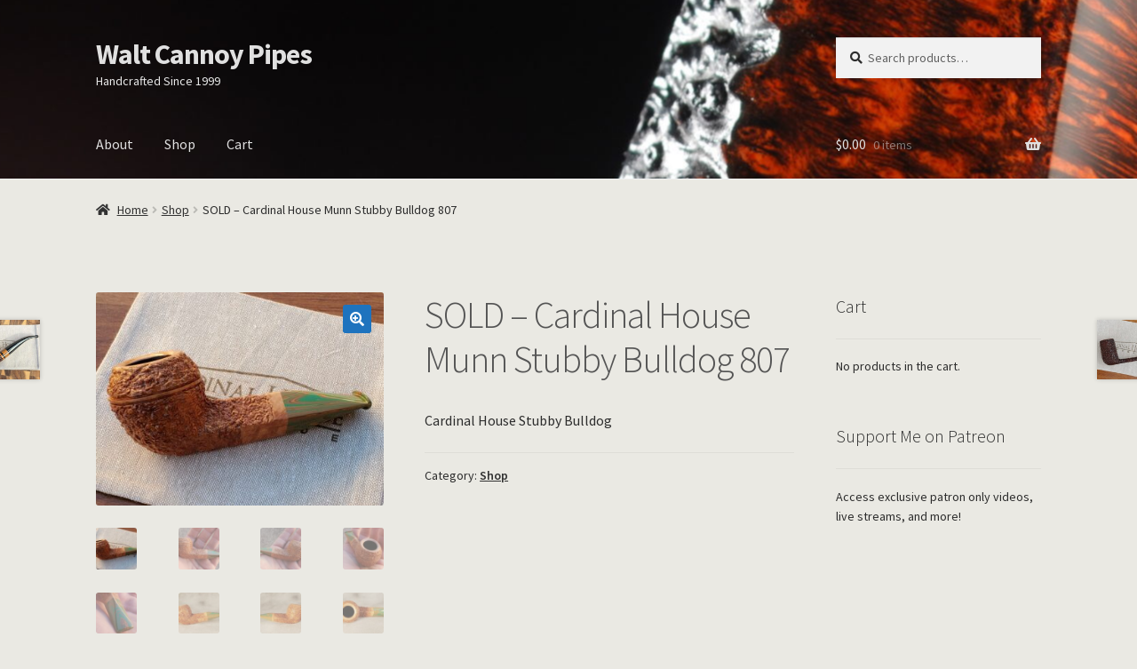

--- FILE ---
content_type: text/html; charset=UTF-8
request_url: https://waltcannoy.com/product/cardinal-house-munn-stubby-bulldog-807/
body_size: 14661
content:
<!doctype html>
<html lang="en">
<head>
<meta charset="UTF-8">
<meta name="viewport" content="width=device-width, initial-scale=1">
<link rel="profile" href="http://gmpg.org/xfn/11">
<link rel="pingback" href="https://waltcannoy.com/xmlrpc.php">

<title>SOLD &#8211; Cardinal House Munn Stubby Bulldog 807 &#8211; Walt Cannoy Pipes</title>
<meta name='robots' content='max-image-preview:large' />
<link rel='dns-prefetch' href='//fonts.googleapis.com' />
<link rel="alternate" type="application/rss+xml" title="Walt Cannoy Pipes &raquo; Feed" href="https://waltcannoy.com/feed/" />
<link rel="alternate" type="application/rss+xml" title="Walt Cannoy Pipes &raquo; Comments Feed" href="https://waltcannoy.com/comments/feed/" />
<link rel="alternate" title="oEmbed (JSON)" type="application/json+oembed" href="https://waltcannoy.com/wp-json/oembed/1.0/embed?url=https%3A%2F%2Fwaltcannoy.com%2Fproduct%2Fcardinal-house-munn-stubby-bulldog-807%2F" />
<link rel="alternate" title="oEmbed (XML)" type="text/xml+oembed" href="https://waltcannoy.com/wp-json/oembed/1.0/embed?url=https%3A%2F%2Fwaltcannoy.com%2Fproduct%2Fcardinal-house-munn-stubby-bulldog-807%2F&#038;format=xml" />
<style id='wp-img-auto-sizes-contain-inline-css'>
img:is([sizes=auto i],[sizes^="auto," i]){contain-intrinsic-size:3000px 1500px}
/*# sourceURL=wp-img-auto-sizes-contain-inline-css */
</style>
<style id='wp-emoji-styles-inline-css'>

	img.wp-smiley, img.emoji {
		display: inline !important;
		border: none !important;
		box-shadow: none !important;
		height: 1em !important;
		width: 1em !important;
		margin: 0 0.07em !important;
		vertical-align: -0.1em !important;
		background: none !important;
		padding: 0 !important;
	}
/*# sourceURL=wp-emoji-styles-inline-css */
</style>
<style id='wp-block-library-inline-css'>
:root{--wp-block-synced-color:#7a00df;--wp-block-synced-color--rgb:122,0,223;--wp-bound-block-color:var(--wp-block-synced-color);--wp-editor-canvas-background:#ddd;--wp-admin-theme-color:#007cba;--wp-admin-theme-color--rgb:0,124,186;--wp-admin-theme-color-darker-10:#006ba1;--wp-admin-theme-color-darker-10--rgb:0,107,160.5;--wp-admin-theme-color-darker-20:#005a87;--wp-admin-theme-color-darker-20--rgb:0,90,135;--wp-admin-border-width-focus:2px}@media (min-resolution:192dpi){:root{--wp-admin-border-width-focus:1.5px}}.wp-element-button{cursor:pointer}:root .has-very-light-gray-background-color{background-color:#eee}:root .has-very-dark-gray-background-color{background-color:#313131}:root .has-very-light-gray-color{color:#eee}:root .has-very-dark-gray-color{color:#313131}:root .has-vivid-green-cyan-to-vivid-cyan-blue-gradient-background{background:linear-gradient(135deg,#00d084,#0693e3)}:root .has-purple-crush-gradient-background{background:linear-gradient(135deg,#34e2e4,#4721fb 50%,#ab1dfe)}:root .has-hazy-dawn-gradient-background{background:linear-gradient(135deg,#faaca8,#dad0ec)}:root .has-subdued-olive-gradient-background{background:linear-gradient(135deg,#fafae1,#67a671)}:root .has-atomic-cream-gradient-background{background:linear-gradient(135deg,#fdd79a,#004a59)}:root .has-nightshade-gradient-background{background:linear-gradient(135deg,#330968,#31cdcf)}:root .has-midnight-gradient-background{background:linear-gradient(135deg,#020381,#2874fc)}:root{--wp--preset--font-size--normal:16px;--wp--preset--font-size--huge:42px}.has-regular-font-size{font-size:1em}.has-larger-font-size{font-size:2.625em}.has-normal-font-size{font-size:var(--wp--preset--font-size--normal)}.has-huge-font-size{font-size:var(--wp--preset--font-size--huge)}.has-text-align-center{text-align:center}.has-text-align-left{text-align:left}.has-text-align-right{text-align:right}.has-fit-text{white-space:nowrap!important}#end-resizable-editor-section{display:none}.aligncenter{clear:both}.items-justified-left{justify-content:flex-start}.items-justified-center{justify-content:center}.items-justified-right{justify-content:flex-end}.items-justified-space-between{justify-content:space-between}.screen-reader-text{border:0;clip-path:inset(50%);height:1px;margin:-1px;overflow:hidden;padding:0;position:absolute;width:1px;word-wrap:normal!important}.screen-reader-text:focus{background-color:#ddd;clip-path:none;color:#444;display:block;font-size:1em;height:auto;left:5px;line-height:normal;padding:15px 23px 14px;text-decoration:none;top:5px;width:auto;z-index:100000}html :where(.has-border-color){border-style:solid}html :where([style*=border-top-color]){border-top-style:solid}html :where([style*=border-right-color]){border-right-style:solid}html :where([style*=border-bottom-color]){border-bottom-style:solid}html :where([style*=border-left-color]){border-left-style:solid}html :where([style*=border-width]){border-style:solid}html :where([style*=border-top-width]){border-top-style:solid}html :where([style*=border-right-width]){border-right-style:solid}html :where([style*=border-bottom-width]){border-bottom-style:solid}html :where([style*=border-left-width]){border-left-style:solid}html :where(img[class*=wp-image-]){height:auto;max-width:100%}:where(figure){margin:0 0 1em}html :where(.is-position-sticky){--wp-admin--admin-bar--position-offset:var(--wp-admin--admin-bar--height,0px)}@media screen and (max-width:600px){html :where(.is-position-sticky){--wp-admin--admin-bar--position-offset:0px}}

/*# sourceURL=wp-block-library-inline-css */
</style><link rel='stylesheet' id='wc-blocks-style-css' href='https://waltcannoy.com/wp-content/plugins/woocommerce/assets/client/blocks/wc-blocks.css?ver=wc-10.4.3' media='all' />
<style id='global-styles-inline-css'>
:root{--wp--preset--aspect-ratio--square: 1;--wp--preset--aspect-ratio--4-3: 4/3;--wp--preset--aspect-ratio--3-4: 3/4;--wp--preset--aspect-ratio--3-2: 3/2;--wp--preset--aspect-ratio--2-3: 2/3;--wp--preset--aspect-ratio--16-9: 16/9;--wp--preset--aspect-ratio--9-16: 9/16;--wp--preset--color--black: #000000;--wp--preset--color--cyan-bluish-gray: #abb8c3;--wp--preset--color--white: #ffffff;--wp--preset--color--pale-pink: #f78da7;--wp--preset--color--vivid-red: #cf2e2e;--wp--preset--color--luminous-vivid-orange: #ff6900;--wp--preset--color--luminous-vivid-amber: #fcb900;--wp--preset--color--light-green-cyan: #7bdcb5;--wp--preset--color--vivid-green-cyan: #00d084;--wp--preset--color--pale-cyan-blue: #8ed1fc;--wp--preset--color--vivid-cyan-blue: #0693e3;--wp--preset--color--vivid-purple: #9b51e0;--wp--preset--gradient--vivid-cyan-blue-to-vivid-purple: linear-gradient(135deg,rgb(6,147,227) 0%,rgb(155,81,224) 100%);--wp--preset--gradient--light-green-cyan-to-vivid-green-cyan: linear-gradient(135deg,rgb(122,220,180) 0%,rgb(0,208,130) 100%);--wp--preset--gradient--luminous-vivid-amber-to-luminous-vivid-orange: linear-gradient(135deg,rgb(252,185,0) 0%,rgb(255,105,0) 100%);--wp--preset--gradient--luminous-vivid-orange-to-vivid-red: linear-gradient(135deg,rgb(255,105,0) 0%,rgb(207,46,46) 100%);--wp--preset--gradient--very-light-gray-to-cyan-bluish-gray: linear-gradient(135deg,rgb(238,238,238) 0%,rgb(169,184,195) 100%);--wp--preset--gradient--cool-to-warm-spectrum: linear-gradient(135deg,rgb(74,234,220) 0%,rgb(151,120,209) 20%,rgb(207,42,186) 40%,rgb(238,44,130) 60%,rgb(251,105,98) 80%,rgb(254,248,76) 100%);--wp--preset--gradient--blush-light-purple: linear-gradient(135deg,rgb(255,206,236) 0%,rgb(152,150,240) 100%);--wp--preset--gradient--blush-bordeaux: linear-gradient(135deg,rgb(254,205,165) 0%,rgb(254,45,45) 50%,rgb(107,0,62) 100%);--wp--preset--gradient--luminous-dusk: linear-gradient(135deg,rgb(255,203,112) 0%,rgb(199,81,192) 50%,rgb(65,88,208) 100%);--wp--preset--gradient--pale-ocean: linear-gradient(135deg,rgb(255,245,203) 0%,rgb(182,227,212) 50%,rgb(51,167,181) 100%);--wp--preset--gradient--electric-grass: linear-gradient(135deg,rgb(202,248,128) 0%,rgb(113,206,126) 100%);--wp--preset--gradient--midnight: linear-gradient(135deg,rgb(2,3,129) 0%,rgb(40,116,252) 100%);--wp--preset--font-size--small: 14px;--wp--preset--font-size--medium: 23px;--wp--preset--font-size--large: 26px;--wp--preset--font-size--x-large: 42px;--wp--preset--font-size--normal: 16px;--wp--preset--font-size--huge: 37px;--wp--preset--spacing--20: 0.44rem;--wp--preset--spacing--30: 0.67rem;--wp--preset--spacing--40: 1rem;--wp--preset--spacing--50: 1.5rem;--wp--preset--spacing--60: 2.25rem;--wp--preset--spacing--70: 3.38rem;--wp--preset--spacing--80: 5.06rem;--wp--preset--shadow--natural: 6px 6px 9px rgba(0, 0, 0, 0.2);--wp--preset--shadow--deep: 12px 12px 50px rgba(0, 0, 0, 0.4);--wp--preset--shadow--sharp: 6px 6px 0px rgba(0, 0, 0, 0.2);--wp--preset--shadow--outlined: 6px 6px 0px -3px rgb(255, 255, 255), 6px 6px rgb(0, 0, 0);--wp--preset--shadow--crisp: 6px 6px 0px rgb(0, 0, 0);}:root :where(.is-layout-flow) > :first-child{margin-block-start: 0;}:root :where(.is-layout-flow) > :last-child{margin-block-end: 0;}:root :where(.is-layout-flow) > *{margin-block-start: 24px;margin-block-end: 0;}:root :where(.is-layout-constrained) > :first-child{margin-block-start: 0;}:root :where(.is-layout-constrained) > :last-child{margin-block-end: 0;}:root :where(.is-layout-constrained) > *{margin-block-start: 24px;margin-block-end: 0;}:root :where(.is-layout-flex){gap: 24px;}:root :where(.is-layout-grid){gap: 24px;}body .is-layout-flex{display: flex;}.is-layout-flex{flex-wrap: wrap;align-items: center;}.is-layout-flex > :is(*, div){margin: 0;}body .is-layout-grid{display: grid;}.is-layout-grid > :is(*, div){margin: 0;}.has-black-color{color: var(--wp--preset--color--black) !important;}.has-cyan-bluish-gray-color{color: var(--wp--preset--color--cyan-bluish-gray) !important;}.has-white-color{color: var(--wp--preset--color--white) !important;}.has-pale-pink-color{color: var(--wp--preset--color--pale-pink) !important;}.has-vivid-red-color{color: var(--wp--preset--color--vivid-red) !important;}.has-luminous-vivid-orange-color{color: var(--wp--preset--color--luminous-vivid-orange) !important;}.has-luminous-vivid-amber-color{color: var(--wp--preset--color--luminous-vivid-amber) !important;}.has-light-green-cyan-color{color: var(--wp--preset--color--light-green-cyan) !important;}.has-vivid-green-cyan-color{color: var(--wp--preset--color--vivid-green-cyan) !important;}.has-pale-cyan-blue-color{color: var(--wp--preset--color--pale-cyan-blue) !important;}.has-vivid-cyan-blue-color{color: var(--wp--preset--color--vivid-cyan-blue) !important;}.has-vivid-purple-color{color: var(--wp--preset--color--vivid-purple) !important;}.has-black-background-color{background-color: var(--wp--preset--color--black) !important;}.has-cyan-bluish-gray-background-color{background-color: var(--wp--preset--color--cyan-bluish-gray) !important;}.has-white-background-color{background-color: var(--wp--preset--color--white) !important;}.has-pale-pink-background-color{background-color: var(--wp--preset--color--pale-pink) !important;}.has-vivid-red-background-color{background-color: var(--wp--preset--color--vivid-red) !important;}.has-luminous-vivid-orange-background-color{background-color: var(--wp--preset--color--luminous-vivid-orange) !important;}.has-luminous-vivid-amber-background-color{background-color: var(--wp--preset--color--luminous-vivid-amber) !important;}.has-light-green-cyan-background-color{background-color: var(--wp--preset--color--light-green-cyan) !important;}.has-vivid-green-cyan-background-color{background-color: var(--wp--preset--color--vivid-green-cyan) !important;}.has-pale-cyan-blue-background-color{background-color: var(--wp--preset--color--pale-cyan-blue) !important;}.has-vivid-cyan-blue-background-color{background-color: var(--wp--preset--color--vivid-cyan-blue) !important;}.has-vivid-purple-background-color{background-color: var(--wp--preset--color--vivid-purple) !important;}.has-black-border-color{border-color: var(--wp--preset--color--black) !important;}.has-cyan-bluish-gray-border-color{border-color: var(--wp--preset--color--cyan-bluish-gray) !important;}.has-white-border-color{border-color: var(--wp--preset--color--white) !important;}.has-pale-pink-border-color{border-color: var(--wp--preset--color--pale-pink) !important;}.has-vivid-red-border-color{border-color: var(--wp--preset--color--vivid-red) !important;}.has-luminous-vivid-orange-border-color{border-color: var(--wp--preset--color--luminous-vivid-orange) !important;}.has-luminous-vivid-amber-border-color{border-color: var(--wp--preset--color--luminous-vivid-amber) !important;}.has-light-green-cyan-border-color{border-color: var(--wp--preset--color--light-green-cyan) !important;}.has-vivid-green-cyan-border-color{border-color: var(--wp--preset--color--vivid-green-cyan) !important;}.has-pale-cyan-blue-border-color{border-color: var(--wp--preset--color--pale-cyan-blue) !important;}.has-vivid-cyan-blue-border-color{border-color: var(--wp--preset--color--vivid-cyan-blue) !important;}.has-vivid-purple-border-color{border-color: var(--wp--preset--color--vivid-purple) !important;}.has-vivid-cyan-blue-to-vivid-purple-gradient-background{background: var(--wp--preset--gradient--vivid-cyan-blue-to-vivid-purple) !important;}.has-light-green-cyan-to-vivid-green-cyan-gradient-background{background: var(--wp--preset--gradient--light-green-cyan-to-vivid-green-cyan) !important;}.has-luminous-vivid-amber-to-luminous-vivid-orange-gradient-background{background: var(--wp--preset--gradient--luminous-vivid-amber-to-luminous-vivid-orange) !important;}.has-luminous-vivid-orange-to-vivid-red-gradient-background{background: var(--wp--preset--gradient--luminous-vivid-orange-to-vivid-red) !important;}.has-very-light-gray-to-cyan-bluish-gray-gradient-background{background: var(--wp--preset--gradient--very-light-gray-to-cyan-bluish-gray) !important;}.has-cool-to-warm-spectrum-gradient-background{background: var(--wp--preset--gradient--cool-to-warm-spectrum) !important;}.has-blush-light-purple-gradient-background{background: var(--wp--preset--gradient--blush-light-purple) !important;}.has-blush-bordeaux-gradient-background{background: var(--wp--preset--gradient--blush-bordeaux) !important;}.has-luminous-dusk-gradient-background{background: var(--wp--preset--gradient--luminous-dusk) !important;}.has-pale-ocean-gradient-background{background: var(--wp--preset--gradient--pale-ocean) !important;}.has-electric-grass-gradient-background{background: var(--wp--preset--gradient--electric-grass) !important;}.has-midnight-gradient-background{background: var(--wp--preset--gradient--midnight) !important;}.has-small-font-size{font-size: var(--wp--preset--font-size--small) !important;}.has-medium-font-size{font-size: var(--wp--preset--font-size--medium) !important;}.has-large-font-size{font-size: var(--wp--preset--font-size--large) !important;}.has-x-large-font-size{font-size: var(--wp--preset--font-size--x-large) !important;}
/*# sourceURL=global-styles-inline-css */
</style>

<style id='classic-theme-styles-inline-css'>
/*! This file is auto-generated */
.wp-block-button__link{color:#fff;background-color:#32373c;border-radius:9999px;box-shadow:none;text-decoration:none;padding:calc(.667em + 2px) calc(1.333em + 2px);font-size:1.125em}.wp-block-file__button{background:#32373c;color:#fff;text-decoration:none}
/*# sourceURL=/wp-includes/css/classic-themes.min.css */
</style>
<link rel='stylesheet' id='storefront-gutenberg-blocks-css' href='https://waltcannoy.com/wp-content/themes/storefront/assets/css/base/gutenberg-blocks.css?ver=4.6.2' media='all' />
<style id='storefront-gutenberg-blocks-inline-css'>

				.wp-block-button__link:not(.has-text-color) {
					color: #ffffff;
				}

				.wp-block-button__link:not(.has-text-color):hover,
				.wp-block-button__link:not(.has-text-color):focus,
				.wp-block-button__link:not(.has-text-color):active {
					color: #ffffff;
				}

				.wp-block-button__link:not(.has-background) {
					background-color: #1e73be;
				}

				.wp-block-button__link:not(.has-background):hover,
				.wp-block-button__link:not(.has-background):focus,
				.wp-block-button__link:not(.has-background):active {
					border-color: #055aa5;
					background-color: #055aa5;
				}

				.wc-block-grid__products .wc-block-grid__product .wp-block-button__link {
					background-color: #1e73be;
					border-color: #1e73be;
					color: #ffffff;
				}

				.wp-block-quote footer,
				.wp-block-quote cite,
				.wp-block-quote__citation {
					color: #2d2d2d;
				}

				.wp-block-pullquote cite,
				.wp-block-pullquote footer,
				.wp-block-pullquote__citation {
					color: #2d2d2d;
				}

				.wp-block-image figcaption {
					color: #2d2d2d;
				}

				.wp-block-separator.is-style-dots::before {
					color: #545454;
				}

				.wp-block-file a.wp-block-file__button {
					color: #ffffff;
					background-color: #1e73be;
					border-color: #1e73be;
				}

				.wp-block-file a.wp-block-file__button:hover,
				.wp-block-file a.wp-block-file__button:focus,
				.wp-block-file a.wp-block-file__button:active {
					color: #ffffff;
					background-color: #055aa5;
				}

				.wp-block-code,
				.wp-block-preformatted pre {
					color: #2d2d2d;
				}

				.wp-block-table:not( .has-background ):not( .is-style-stripes ) tbody tr:nth-child(2n) td {
					background-color: #e8e7e1;
				}

				.wp-block-cover .wp-block-cover__inner-container h1:not(.has-text-color),
				.wp-block-cover .wp-block-cover__inner-container h2:not(.has-text-color),
				.wp-block-cover .wp-block-cover__inner-container h3:not(.has-text-color),
				.wp-block-cover .wp-block-cover__inner-container h4:not(.has-text-color),
				.wp-block-cover .wp-block-cover__inner-container h5:not(.has-text-color),
				.wp-block-cover .wp-block-cover__inner-container h6:not(.has-text-color) {
					color: #0a0a0a;
				}

				div.wc-block-components-price-slider__range-input-progress,
				.rtl .wc-block-components-price-slider__range-input-progress {
					--range-color: #0166bf;
				}

				/* Target only IE11 */
				@media all and (-ms-high-contrast: none), (-ms-high-contrast: active) {
					.wc-block-components-price-slider__range-input-progress {
						background: #0166bf;
					}
				}

				.wc-block-components-button:not(.is-link) {
					background-color: #1e73be;
					color: #ffffff;
				}

				.wc-block-components-button:not(.is-link):hover,
				.wc-block-components-button:not(.is-link):focus,
				.wc-block-components-button:not(.is-link):active {
					background-color: #055aa5;
					color: #ffffff;
				}

				.wc-block-components-button:not(.is-link):disabled {
					background-color: #1e73be;
					color: #ffffff;
				}

				.wc-block-cart__submit-container {
					background-color: #eae9e3;
				}

				.wc-block-cart__submit-container::before {
					color: rgba(199,198,192,0.5);
				}

				.wc-block-components-order-summary-item__quantity {
					background-color: #eae9e3;
					border-color: #2d2d2d;
					box-shadow: 0 0 0 2px #eae9e3;
					color: #2d2d2d;
				}
			
/*# sourceURL=storefront-gutenberg-blocks-inline-css */
</style>
<link rel='stylesheet' id='photoswipe-css' href='https://waltcannoy.com/wp-content/plugins/woocommerce/assets/css/photoswipe/photoswipe.min.css?ver=10.4.3' media='all' />
<link rel='stylesheet' id='photoswipe-default-skin-css' href='https://waltcannoy.com/wp-content/plugins/woocommerce/assets/css/photoswipe/default-skin/default-skin.min.css?ver=10.4.3' media='all' />
<style id='woocommerce-inline-inline-css'>
.woocommerce form .form-row .required { visibility: visible; }
/*# sourceURL=woocommerce-inline-inline-css */
</style>
<link rel='stylesheet' id='storefront-style-css' href='https://waltcannoy.com/wp-content/themes/storefront/style.css?ver=4.6.2' media='all' />
<style id='storefront-style-inline-css'>

			.main-navigation ul li a,
			.site-title a,
			ul.menu li a,
			.site-branding h1 a,
			button.menu-toggle,
			button.menu-toggle:hover,
			.handheld-navigation .dropdown-toggle {
				color: #e0e0e0;
			}

			button.menu-toggle,
			button.menu-toggle:hover {
				border-color: #e0e0e0;
			}

			.main-navigation ul li a:hover,
			.main-navigation ul li:hover > a,
			.site-title a:hover,
			.site-header ul.menu li.current-menu-item > a {
				color: #ffffff;
			}

			table:not( .has-background ) th {
				background-color: #e3e2dc;
			}

			table:not( .has-background ) tbody td {
				background-color: #e8e7e1;
			}

			table:not( .has-background ) tbody tr:nth-child(2n) td,
			fieldset,
			fieldset legend {
				background-color: #e6e5df;
			}

			.site-header,
			.secondary-navigation ul ul,
			.main-navigation ul.menu > li.menu-item-has-children:after,
			.secondary-navigation ul.menu ul,
			.storefront-handheld-footer-bar,
			.storefront-handheld-footer-bar ul li > a,
			.storefront-handheld-footer-bar ul li.search .site-search,
			button.menu-toggle,
			button.menu-toggle:hover {
				background-color: #ffffff;
			}

			p.site-description,
			.site-header,
			.storefront-handheld-footer-bar {
				color: #e8e8e8;
			}

			button.menu-toggle:after,
			button.menu-toggle:before,
			button.menu-toggle span:before {
				background-color: #e0e0e0;
			}

			h1, h2, h3, h4, h5, h6, .wc-block-grid__product-title {
				color: #545454;
			}

			.widget h1 {
				border-bottom-color: #545454;
			}

			body,
			.secondary-navigation a {
				color: #2d2d2d;
			}

			.widget-area .widget a,
			.hentry .entry-header .posted-on a,
			.hentry .entry-header .post-author a,
			.hentry .entry-header .post-comments a,
			.hentry .entry-header .byline a {
				color: #323232;
			}

			a {
				color: #0166bf;
			}

			a:focus,
			button:focus,
			.button.alt:focus,
			input:focus,
			textarea:focus,
			input[type="button"]:focus,
			input[type="reset"]:focus,
			input[type="submit"]:focus,
			input[type="email"]:focus,
			input[type="tel"]:focus,
			input[type="url"]:focus,
			input[type="password"]:focus,
			input[type="search"]:focus {
				outline-color: #0166bf;
			}

			button, input[type="button"], input[type="reset"], input[type="submit"], .button, .widget a.button {
				background-color: #1e73be;
				border-color: #1e73be;
				color: #ffffff;
			}

			button:hover, input[type="button"]:hover, input[type="reset"]:hover, input[type="submit"]:hover, .button:hover, .widget a.button:hover {
				background-color: #055aa5;
				border-color: #055aa5;
				color: #ffffff;
			}

			button.alt, input[type="button"].alt, input[type="reset"].alt, input[type="submit"].alt, .button.alt, .widget-area .widget a.button.alt {
				background-color: #1e73be;
				border-color: #1e73be;
				color: #ffffff;
			}

			button.alt:hover, input[type="button"].alt:hover, input[type="reset"].alt:hover, input[type="submit"].alt:hover, .button.alt:hover, .widget-area .widget a.button.alt:hover {
				background-color: #055aa5;
				border-color: #055aa5;
				color: #ffffff;
			}

			.pagination .page-numbers li .page-numbers.current {
				background-color: #d1d0ca;
				color: #232323;
			}

			#comments .comment-list .comment-content .comment-text {
				background-color: #e3e2dc;
			}

			.site-footer {
				background-color: #f0f0f0;
				color: #6d6d6d;
			}

			.site-footer a:not(.button):not(.components-button) {
				color: #333333;
			}

			.site-footer .storefront-handheld-footer-bar a:not(.button):not(.components-button) {
				color: #e0e0e0;
			}

			.site-footer h1, .site-footer h2, .site-footer h3, .site-footer h4, .site-footer h5, .site-footer h6, .site-footer .widget .widget-title, .site-footer .widget .widgettitle {
				color: #333333;
			}

			.page-template-template-homepage.has-post-thumbnail .type-page.has-post-thumbnail .entry-title {
				color: #0a0a0a;
			}

			.page-template-template-homepage.has-post-thumbnail .type-page.has-post-thumbnail .entry-content {
				color: #000000;
			}

			@media screen and ( min-width: 768px ) {
				.secondary-navigation ul.menu a:hover {
					color: #ffffff;
				}

				.secondary-navigation ul.menu a {
					color: #e8e8e8;
				}

				.main-navigation ul.menu ul.sub-menu,
				.main-navigation ul.nav-menu ul.children {
					background-color: #f0f0f0;
				}

				.site-header {
					border-bottom-color: #f0f0f0;
				}
			}
/*# sourceURL=storefront-style-inline-css */
</style>
<link rel='stylesheet' id='storefront-icons-css' href='https://waltcannoy.com/wp-content/themes/storefront/assets/css/base/icons.css?ver=4.6.2' media='all' />
<link rel='stylesheet' id='storefront-fonts-css' href='https://fonts.googleapis.com/css?family=Source+Sans+Pro%3A400%2C300%2C300italic%2C400italic%2C600%2C700%2C900&#038;subset=latin%2Clatin-ext&#038;ver=4.6.2' media='all' />
<link rel='stylesheet' id='storefront-woocommerce-style-css' href='https://waltcannoy.com/wp-content/themes/storefront/assets/css/woocommerce/woocommerce.css?ver=4.6.2' media='all' />
<style id='storefront-woocommerce-style-inline-css'>
@font-face {
				font-family: star;
				src: url(https://waltcannoy.com/wp-content/plugins/woocommerce/assets/fonts/star.eot);
				src:
					url(https://waltcannoy.com/wp-content/plugins/woocommerce/assets/fonts/star.eot?#iefix) format("embedded-opentype"),
					url(https://waltcannoy.com/wp-content/plugins/woocommerce/assets/fonts/star.woff) format("woff"),
					url(https://waltcannoy.com/wp-content/plugins/woocommerce/assets/fonts/star.ttf) format("truetype"),
					url(https://waltcannoy.com/wp-content/plugins/woocommerce/assets/fonts/star.svg#star) format("svg");
				font-weight: 400;
				font-style: normal;
			}
			@font-face {
				font-family: WooCommerce;
				src: url(https://waltcannoy.com/wp-content/plugins/woocommerce/assets/fonts/WooCommerce.eot);
				src:
					url(https://waltcannoy.com/wp-content/plugins/woocommerce/assets/fonts/WooCommerce.eot?#iefix) format("embedded-opentype"),
					url(https://waltcannoy.com/wp-content/plugins/woocommerce/assets/fonts/WooCommerce.woff) format("woff"),
					url(https://waltcannoy.com/wp-content/plugins/woocommerce/assets/fonts/WooCommerce.ttf) format("truetype"),
					url(https://waltcannoy.com/wp-content/plugins/woocommerce/assets/fonts/WooCommerce.svg#WooCommerce) format("svg");
				font-weight: 400;
				font-style: normal;
			}

			a.cart-contents,
			.site-header-cart .widget_shopping_cart a {
				color: #e0e0e0;
			}

			a.cart-contents:hover,
			.site-header-cart .widget_shopping_cart a:hover,
			.site-header-cart:hover > li > a {
				color: #ffffff;
			}

			table.cart td.product-remove,
			table.cart td.actions {
				border-top-color: #eae9e3;
			}

			.storefront-handheld-footer-bar ul li.cart .count {
				background-color: #e0e0e0;
				color: #ffffff;
				border-color: #ffffff;
			}

			.woocommerce-tabs ul.tabs li.active a,
			ul.products li.product .price,
			.onsale,
			.wc-block-grid__product-onsale,
			.widget_search form:before,
			.widget_product_search form:before {
				color: #2d2d2d;
			}

			.woocommerce-breadcrumb a,
			a.woocommerce-review-link,
			.product_meta a {
				color: #323232;
			}

			.wc-block-grid__product-onsale,
			.onsale {
				border-color: #2d2d2d;
			}

			.star-rating span:before,
			.quantity .plus, .quantity .minus,
			p.stars a:hover:after,
			p.stars a:after,
			.star-rating span:before,
			#payment .payment_methods li input[type=radio]:first-child:checked+label:before {
				color: #0166bf;
			}

			.widget_price_filter .ui-slider .ui-slider-range,
			.widget_price_filter .ui-slider .ui-slider-handle {
				background-color: #0166bf;
			}

			.order_details {
				background-color: #e3e2dc;
			}

			.order_details > li {
				border-bottom: 1px dotted #cecdc7;
			}

			.order_details:before,
			.order_details:after {
				background: -webkit-linear-gradient(transparent 0,transparent 0),-webkit-linear-gradient(135deg,#e3e2dc 33.33%,transparent 33.33%),-webkit-linear-gradient(45deg,#e3e2dc 33.33%,transparent 33.33%)
			}

			#order_review {
				background-color: #eae9e3;
			}

			#payment .payment_methods > li .payment_box,
			#payment .place-order {
				background-color: #e5e4de;
			}

			#payment .payment_methods > li:not(.woocommerce-notice) {
				background-color: #e0dfd9;
			}

			#payment .payment_methods > li:not(.woocommerce-notice):hover {
				background-color: #dbdad4;
			}

			.woocommerce-pagination .page-numbers li .page-numbers.current {
				background-color: #d1d0ca;
				color: #232323;
			}

			.wc-block-grid__product-onsale,
			.onsale,
			.woocommerce-pagination .page-numbers li .page-numbers:not(.current) {
				color: #2d2d2d;
			}

			p.stars a:before,
			p.stars a:hover~a:before,
			p.stars.selected a.active~a:before {
				color: #2d2d2d;
			}

			p.stars.selected a.active:before,
			p.stars:hover a:before,
			p.stars.selected a:not(.active):before,
			p.stars.selected a.active:before {
				color: #0166bf;
			}

			.single-product div.product .woocommerce-product-gallery .woocommerce-product-gallery__trigger {
				background-color: #1e73be;
				color: #ffffff;
			}

			.single-product div.product .woocommerce-product-gallery .woocommerce-product-gallery__trigger:hover {
				background-color: #055aa5;
				border-color: #055aa5;
				color: #ffffff;
			}

			.button.added_to_cart:focus,
			.button.wc-forward:focus {
				outline-color: #0166bf;
			}

			.added_to_cart,
			.site-header-cart .widget_shopping_cart a.button,
			.wc-block-grid__products .wc-block-grid__product .wp-block-button__link {
				background-color: #1e73be;
				border-color: #1e73be;
				color: #ffffff;
			}

			.added_to_cart:hover,
			.site-header-cart .widget_shopping_cart a.button:hover,
			.wc-block-grid__products .wc-block-grid__product .wp-block-button__link:hover {
				background-color: #055aa5;
				border-color: #055aa5;
				color: #ffffff;
			}

			.added_to_cart.alt, .added_to_cart, .widget a.button.checkout {
				background-color: #1e73be;
				border-color: #1e73be;
				color: #ffffff;
			}

			.added_to_cart.alt:hover, .added_to_cart:hover, .widget a.button.checkout:hover {
				background-color: #055aa5;
				border-color: #055aa5;
				color: #ffffff;
			}

			.button.loading {
				color: #1e73be;
			}

			.button.loading:hover {
				background-color: #1e73be;
			}

			.button.loading:after {
				color: #ffffff;
			}

			@media screen and ( min-width: 768px ) {
				.site-header-cart .widget_shopping_cart,
				.site-header .product_list_widget li .quantity {
					color: #e8e8e8;
				}

				.site-header-cart .widget_shopping_cart .buttons,
				.site-header-cart .widget_shopping_cart .total {
					background-color: #f5f5f5;
				}

				.site-header-cart .widget_shopping_cart {
					background-color: #f0f0f0;
				}
			}
				.storefront-product-pagination a {
					color: #2d2d2d;
					background-color: #eae9e3;
				}
				.storefront-sticky-add-to-cart {
					color: #2d2d2d;
					background-color: #eae9e3;
				}

				.storefront-sticky-add-to-cart a:not(.button) {
					color: #e0e0e0;
				}
/*# sourceURL=storefront-woocommerce-style-inline-css */
</style>
<link rel='stylesheet' id='storefront-woocommerce-brands-style-css' href='https://waltcannoy.com/wp-content/themes/storefront/assets/css/woocommerce/extensions/brands.css?ver=4.6.2' media='all' />
<script src="https://waltcannoy.com/wp-includes/js/jquery/jquery.min.js?ver=3.7.1" id="jquery-core-js"></script>
<script src="https://waltcannoy.com/wp-includes/js/jquery/jquery-migrate.min.js?ver=3.4.1" id="jquery-migrate-js"></script>
<script src="https://waltcannoy.com/wp-content/plugins/woocommerce/assets/js/jquery-blockui/jquery.blockUI.min.js?ver=2.7.0-wc.10.4.3" id="wc-jquery-blockui-js" defer data-wp-strategy="defer"></script>
<script id="wc-add-to-cart-js-extra">
var wc_add_to_cart_params = {"ajax_url":"/wp-admin/admin-ajax.php","wc_ajax_url":"/?wc-ajax=%%endpoint%%","i18n_view_cart":"View cart","cart_url":"https://waltcannoy.com/cart/","is_cart":"","cart_redirect_after_add":"no"};
//# sourceURL=wc-add-to-cart-js-extra
</script>
<script src="https://waltcannoy.com/wp-content/plugins/woocommerce/assets/js/frontend/add-to-cart.min.js?ver=10.4.3" id="wc-add-to-cart-js" defer data-wp-strategy="defer"></script>
<script src="https://waltcannoy.com/wp-content/plugins/woocommerce/assets/js/zoom/jquery.zoom.min.js?ver=1.7.21-wc.10.4.3" id="wc-zoom-js" defer data-wp-strategy="defer"></script>
<script src="https://waltcannoy.com/wp-content/plugins/woocommerce/assets/js/flexslider/jquery.flexslider.min.js?ver=2.7.2-wc.10.4.3" id="wc-flexslider-js" defer data-wp-strategy="defer"></script>
<script src="https://waltcannoy.com/wp-content/plugins/woocommerce/assets/js/photoswipe/photoswipe.min.js?ver=4.1.1-wc.10.4.3" id="wc-photoswipe-js" defer data-wp-strategy="defer"></script>
<script src="https://waltcannoy.com/wp-content/plugins/woocommerce/assets/js/photoswipe/photoswipe-ui-default.min.js?ver=4.1.1-wc.10.4.3" id="wc-photoswipe-ui-default-js" defer data-wp-strategy="defer"></script>
<script id="wc-single-product-js-extra">
var wc_single_product_params = {"i18n_required_rating_text":"Please select a rating","i18n_rating_options":["1 of 5 stars","2 of 5 stars","3 of 5 stars","4 of 5 stars","5 of 5 stars"],"i18n_product_gallery_trigger_text":"View full-screen image gallery","review_rating_required":"yes","flexslider":{"rtl":false,"animation":"slide","smoothHeight":true,"directionNav":false,"controlNav":"thumbnails","slideshow":false,"animationSpeed":500,"animationLoop":false,"allowOneSlide":false},"zoom_enabled":"1","zoom_options":[],"photoswipe_enabled":"1","photoswipe_options":{"shareEl":false,"closeOnScroll":false,"history":false,"hideAnimationDuration":0,"showAnimationDuration":0},"flexslider_enabled":"1"};
//# sourceURL=wc-single-product-js-extra
</script>
<script src="https://waltcannoy.com/wp-content/plugins/woocommerce/assets/js/frontend/single-product.min.js?ver=10.4.3" id="wc-single-product-js" defer data-wp-strategy="defer"></script>
<script src="https://waltcannoy.com/wp-content/plugins/woocommerce/assets/js/js-cookie/js.cookie.min.js?ver=2.1.4-wc.10.4.3" id="wc-js-cookie-js" defer data-wp-strategy="defer"></script>
<script id="woocommerce-js-extra">
var woocommerce_params = {"ajax_url":"/wp-admin/admin-ajax.php","wc_ajax_url":"/?wc-ajax=%%endpoint%%","i18n_password_show":"Show password","i18n_password_hide":"Hide password"};
//# sourceURL=woocommerce-js-extra
</script>
<script src="https://waltcannoy.com/wp-content/plugins/woocommerce/assets/js/frontend/woocommerce.min.js?ver=10.4.3" id="woocommerce-js" defer data-wp-strategy="defer"></script>
<script id="wc-cart-fragments-js-extra">
var wc_cart_fragments_params = {"ajax_url":"/wp-admin/admin-ajax.php","wc_ajax_url":"/?wc-ajax=%%endpoint%%","cart_hash_key":"wc_cart_hash_d649ba130c09e0ea2a60d0de50dc7d8d","fragment_name":"wc_fragments_d649ba130c09e0ea2a60d0de50dc7d8d","request_timeout":"5000"};
//# sourceURL=wc-cart-fragments-js-extra
</script>
<script src="https://waltcannoy.com/wp-content/plugins/woocommerce/assets/js/frontend/cart-fragments.min.js?ver=10.4.3" id="wc-cart-fragments-js" defer data-wp-strategy="defer"></script>
<link rel="https://api.w.org/" href="https://waltcannoy.com/wp-json/" /><link rel="alternate" title="JSON" type="application/json" href="https://waltcannoy.com/wp-json/wp/v2/product/7858" /><link rel="EditURI" type="application/rsd+xml" title="RSD" href="https://waltcannoy.com/xmlrpc.php?rsd" />
<meta name="generator" content="WordPress 6.9" />
<meta name="generator" content="WooCommerce 10.4.3" />
<link rel="canonical" href="https://waltcannoy.com/product/cardinal-house-munn-stubby-bulldog-807/" />
<link rel='shortlink' href='https://waltcannoy.com/?p=7858' />
<!-- Analytics by WP Statistics - https://wp-statistics.com -->
	<noscript><style>.woocommerce-product-gallery{ opacity: 1 !important; }</style></noscript>
	<style id="custom-background-css">
body.custom-background { background-color: #eae9e3; }
</style>
	<link rel='stylesheet' id='wc-square-cart-checkout-block-css' href='https://waltcannoy.com/wp-content/plugins/woocommerce-square/build/assets/frontend/wc-square-cart-checkout-blocks.css?ver=5.1.2' media='all' />
<link rel='stylesheet' id='mediaelement-css' href='https://waltcannoy.com/wp-includes/js/mediaelement/mediaelementplayer-legacy.min.css?ver=4.2.17' media='all' />
<link rel='stylesheet' id='wp-mediaelement-css' href='https://waltcannoy.com/wp-includes/js/mediaelement/wp-mediaelement.min.css?ver=6.9' media='all' />
</head>

<body class="wp-singular product-template-default single single-product postid-7858 custom-background wp-embed-responsive wp-theme-storefront theme-storefront woocommerce woocommerce-page woocommerce-no-js storefront-align-wide right-sidebar woocommerce-active">



<div id="page" class="hfeed site">
	
	<header id="masthead" class="site-header" role="banner" style="background-image: url(https://waltcannoy.com/wp-content/uploads/2020/02/cropped-DSC_3707-scaled-2.jpg); ">

		<div class="col-full">		<a class="skip-link screen-reader-text" href="#site-navigation">Skip to navigation</a>
		<a class="skip-link screen-reader-text" href="#content">Skip to content</a>
				<div class="site-branding">
			<div class="beta site-title"><a href="https://waltcannoy.com/" rel="home">Walt Cannoy Pipes</a></div><p class="site-description">Handcrafted Since 1999</p>		</div>
					<div class="site-search">
				<div class="widget woocommerce widget_product_search"><form role="search" method="get" class="woocommerce-product-search" action="https://waltcannoy.com/">
	<label class="screen-reader-text" for="woocommerce-product-search-field-0">Search for:</label>
	<input type="search" id="woocommerce-product-search-field-0" class="search-field" placeholder="Search products&hellip;" value="" name="s" />
	<button type="submit" value="Search" class="">Search</button>
	<input type="hidden" name="post_type" value="product" />
</form>
</div>			</div>
			</div><div class="storefront-primary-navigation"><div class="col-full">		<nav id="site-navigation" class="main-navigation" role="navigation" aria-label="Primary Navigation">
		<button id="site-navigation-menu-toggle" class="menu-toggle" aria-controls="site-navigation" aria-expanded="false"><span>Menu</span></button>
			<div class="primary-navigation"><ul id="menu-main-menu" class="menu"><li id="menu-item-231" class="menu-item menu-item-type-post_type menu-item-object-page menu-item-231"><a href="https://waltcannoy.com/about/">About</a></li>
<li id="menu-item-16" class="menu-item menu-item-type-post_type menu-item-object-page current_page_parent menu-item-16"><a href="https://waltcannoy.com/shop/">Shop</a></li>
<li id="menu-item-15" class="menu-item menu-item-type-post_type menu-item-object-page menu-item-15"><a href="https://waltcannoy.com/cart/">Cart</a></li>
</ul></div><div class="handheld-navigation"><ul id="menu-main-menu-1" class="menu"><li class="menu-item menu-item-type-post_type menu-item-object-page menu-item-231"><a href="https://waltcannoy.com/about/">About</a></li>
<li class="menu-item menu-item-type-post_type menu-item-object-page current_page_parent menu-item-16"><a href="https://waltcannoy.com/shop/">Shop</a></li>
<li class="menu-item menu-item-type-post_type menu-item-object-page menu-item-15"><a href="https://waltcannoy.com/cart/">Cart</a></li>
</ul></div>		</nav><!-- #site-navigation -->
				<ul id="site-header-cart" class="site-header-cart menu">
			<li class="">
							<a class="cart-contents" href="https://waltcannoy.com/cart/" title="View your shopping cart">
								<span class="woocommerce-Price-amount amount"><span class="woocommerce-Price-currencySymbol">&#036;</span>0.00</span> <span class="count">0 items</span>
			</a>
					</li>
			<li>
				<div class="widget woocommerce widget_shopping_cart"><div class="widget_shopping_cart_content"></div></div>			</li>
		</ul>
			</div></div>
	</header><!-- #masthead -->

	<div class="storefront-breadcrumb"><div class="col-full"><nav class="woocommerce-breadcrumb" aria-label="breadcrumbs"><a href="https://waltcannoy.com">Home</a><span class="breadcrumb-separator"> / </span><a href="https://waltcannoy.com/product-category/shop/">Shop</a><span class="breadcrumb-separator"> / </span>SOLD &#8211; Cardinal House Munn Stubby Bulldog 807</nav></div></div>
	<div id="content" class="site-content" tabindex="-1">
		<div class="col-full">

		<div class="woocommerce"></div>
			<div id="primary" class="content-area">
			<main id="main" class="site-main" role="main">
		
					
			<div class="woocommerce-notices-wrapper"></div><div id="product-7858" class="product type-product post-7858 status-publish first outofstock product_cat-shop has-post-thumbnail sold-individually shipping-taxable product-type-simple">

	<div class="woocommerce-product-gallery woocommerce-product-gallery--with-images woocommerce-product-gallery--columns-4 images" data-columns="4" style="opacity: 0; transition: opacity .25s ease-in-out;">
	<div class="woocommerce-product-gallery__wrapper">
		<div data-thumb="https://waltcannoy.com/wp-content/uploads/2022/08/IMG_20220807_091709_1080_x_800_pixel-100x100.jpg" data-thumb-alt="SOLD - Cardinal House Munn Stubby Bulldog 807" data-thumb-srcset="https://waltcannoy.com/wp-content/uploads/2022/08/IMG_20220807_091709_1080_x_800_pixel-100x100.jpg 100w, https://waltcannoy.com/wp-content/uploads/2022/08/IMG_20220807_091709_1080_x_800_pixel-150x150.jpg 150w"  data-thumb-sizes="(max-width: 100px) 100vw, 100px" class="woocommerce-product-gallery__image"><a href="https://waltcannoy.com/wp-content/uploads/2022/08/IMG_20220807_091709_1080_x_800_pixel.jpg"><img width="416" height="308" src="https://waltcannoy.com/wp-content/uploads/2022/08/IMG_20220807_091709_1080_x_800_pixel-416x308.jpg" class="wp-post-image" alt="SOLD - Cardinal House Munn Stubby Bulldog 807" data-caption="" data-src="https://waltcannoy.com/wp-content/uploads/2022/08/IMG_20220807_091709_1080_x_800_pixel.jpg" data-large_image="https://waltcannoy.com/wp-content/uploads/2022/08/IMG_20220807_091709_1080_x_800_pixel.jpg" data-large_image_width="1080" data-large_image_height="800" decoding="async" fetchpriority="high" srcset="https://waltcannoy.com/wp-content/uploads/2022/08/IMG_20220807_091709_1080_x_800_pixel-416x308.jpg 416w, https://waltcannoy.com/wp-content/uploads/2022/08/IMG_20220807_091709_1080_x_800_pixel-300x222.jpg 300w, https://waltcannoy.com/wp-content/uploads/2022/08/IMG_20220807_091709_1080_x_800_pixel-1024x759.jpg 1024w, https://waltcannoy.com/wp-content/uploads/2022/08/IMG_20220807_091709_1080_x_800_pixel-768x569.jpg 768w, https://waltcannoy.com/wp-content/uploads/2022/08/IMG_20220807_091709_1080_x_800_pixel-324x240.jpg 324w, https://waltcannoy.com/wp-content/uploads/2022/08/IMG_20220807_091709_1080_x_800_pixel.jpg 1080w" sizes="(max-width: 416px) 100vw, 416px" /></a></div><div data-thumb="https://waltcannoy.com/wp-content/uploads/2022/08/IMG_20220807_091719_1080_x_800_pixel-100x100.jpg" data-thumb-alt="SOLD - Cardinal House Munn Stubby Bulldog 807 - Image 2" data-thumb-srcset="https://waltcannoy.com/wp-content/uploads/2022/08/IMG_20220807_091719_1080_x_800_pixel-100x100.jpg 100w, https://waltcannoy.com/wp-content/uploads/2022/08/IMG_20220807_091719_1080_x_800_pixel-150x150.jpg 150w"  data-thumb-sizes="(max-width: 100px) 100vw, 100px" class="woocommerce-product-gallery__image"><a href="https://waltcannoy.com/wp-content/uploads/2022/08/IMG_20220807_091719_1080_x_800_pixel.jpg"><img width="416" height="308" src="https://waltcannoy.com/wp-content/uploads/2022/08/IMG_20220807_091719_1080_x_800_pixel-416x308.jpg" class="" alt="SOLD - Cardinal House Munn Stubby Bulldog 807 - Image 2" data-caption="" data-src="https://waltcannoy.com/wp-content/uploads/2022/08/IMG_20220807_091719_1080_x_800_pixel.jpg" data-large_image="https://waltcannoy.com/wp-content/uploads/2022/08/IMG_20220807_091719_1080_x_800_pixel.jpg" data-large_image_width="1080" data-large_image_height="800" decoding="async" srcset="https://waltcannoy.com/wp-content/uploads/2022/08/IMG_20220807_091719_1080_x_800_pixel-416x308.jpg 416w, https://waltcannoy.com/wp-content/uploads/2022/08/IMG_20220807_091719_1080_x_800_pixel-300x222.jpg 300w, https://waltcannoy.com/wp-content/uploads/2022/08/IMG_20220807_091719_1080_x_800_pixel-1024x759.jpg 1024w, https://waltcannoy.com/wp-content/uploads/2022/08/IMG_20220807_091719_1080_x_800_pixel-768x569.jpg 768w, https://waltcannoy.com/wp-content/uploads/2022/08/IMG_20220807_091719_1080_x_800_pixel-324x240.jpg 324w, https://waltcannoy.com/wp-content/uploads/2022/08/IMG_20220807_091719_1080_x_800_pixel.jpg 1080w" sizes="(max-width: 416px) 100vw, 416px" /></a></div><div data-thumb="https://waltcannoy.com/wp-content/uploads/2022/08/IMG_20220807_091727_1080_x_800_pixel-100x100.jpg" data-thumb-alt="SOLD - Cardinal House Munn Stubby Bulldog 807 - Image 3" data-thumb-srcset="https://waltcannoy.com/wp-content/uploads/2022/08/IMG_20220807_091727_1080_x_800_pixel-100x100.jpg 100w, https://waltcannoy.com/wp-content/uploads/2022/08/IMG_20220807_091727_1080_x_800_pixel-150x150.jpg 150w"  data-thumb-sizes="(max-width: 100px) 100vw, 100px" class="woocommerce-product-gallery__image"><a href="https://waltcannoy.com/wp-content/uploads/2022/08/IMG_20220807_091727_1080_x_800_pixel.jpg"><img width="416" height="308" src="https://waltcannoy.com/wp-content/uploads/2022/08/IMG_20220807_091727_1080_x_800_pixel-416x308.jpg" class="" alt="SOLD - Cardinal House Munn Stubby Bulldog 807 - Image 3" data-caption="" data-src="https://waltcannoy.com/wp-content/uploads/2022/08/IMG_20220807_091727_1080_x_800_pixel.jpg" data-large_image="https://waltcannoy.com/wp-content/uploads/2022/08/IMG_20220807_091727_1080_x_800_pixel.jpg" data-large_image_width="1080" data-large_image_height="800" decoding="async" srcset="https://waltcannoy.com/wp-content/uploads/2022/08/IMG_20220807_091727_1080_x_800_pixel-416x308.jpg 416w, https://waltcannoy.com/wp-content/uploads/2022/08/IMG_20220807_091727_1080_x_800_pixel-300x222.jpg 300w, https://waltcannoy.com/wp-content/uploads/2022/08/IMG_20220807_091727_1080_x_800_pixel-1024x759.jpg 1024w, https://waltcannoy.com/wp-content/uploads/2022/08/IMG_20220807_091727_1080_x_800_pixel-768x569.jpg 768w, https://waltcannoy.com/wp-content/uploads/2022/08/IMG_20220807_091727_1080_x_800_pixel-324x240.jpg 324w, https://waltcannoy.com/wp-content/uploads/2022/08/IMG_20220807_091727_1080_x_800_pixel.jpg 1080w" sizes="(max-width: 416px) 100vw, 416px" /></a></div><div data-thumb="https://waltcannoy.com/wp-content/uploads/2022/08/IMG_20220807_091734_1080_x_800_pixel-100x100.jpg" data-thumb-alt="SOLD - Cardinal House Munn Stubby Bulldog 807 - Image 4" data-thumb-srcset="https://waltcannoy.com/wp-content/uploads/2022/08/IMG_20220807_091734_1080_x_800_pixel-100x100.jpg 100w, https://waltcannoy.com/wp-content/uploads/2022/08/IMG_20220807_091734_1080_x_800_pixel-150x150.jpg 150w"  data-thumb-sizes="(max-width: 100px) 100vw, 100px" class="woocommerce-product-gallery__image"><a href="https://waltcannoy.com/wp-content/uploads/2022/08/IMG_20220807_091734_1080_x_800_pixel.jpg"><img width="416" height="308" src="https://waltcannoy.com/wp-content/uploads/2022/08/IMG_20220807_091734_1080_x_800_pixel-416x308.jpg" class="" alt="SOLD - Cardinal House Munn Stubby Bulldog 807 - Image 4" data-caption="" data-src="https://waltcannoy.com/wp-content/uploads/2022/08/IMG_20220807_091734_1080_x_800_pixel.jpg" data-large_image="https://waltcannoy.com/wp-content/uploads/2022/08/IMG_20220807_091734_1080_x_800_pixel.jpg" data-large_image_width="1080" data-large_image_height="800" decoding="async" loading="lazy" srcset="https://waltcannoy.com/wp-content/uploads/2022/08/IMG_20220807_091734_1080_x_800_pixel-416x308.jpg 416w, https://waltcannoy.com/wp-content/uploads/2022/08/IMG_20220807_091734_1080_x_800_pixel-300x222.jpg 300w, https://waltcannoy.com/wp-content/uploads/2022/08/IMG_20220807_091734_1080_x_800_pixel-1024x759.jpg 1024w, https://waltcannoy.com/wp-content/uploads/2022/08/IMG_20220807_091734_1080_x_800_pixel-768x569.jpg 768w, https://waltcannoy.com/wp-content/uploads/2022/08/IMG_20220807_091734_1080_x_800_pixel-324x240.jpg 324w, https://waltcannoy.com/wp-content/uploads/2022/08/IMG_20220807_091734_1080_x_800_pixel.jpg 1080w" sizes="auto, (max-width: 416px) 100vw, 416px" /></a></div><div data-thumb="https://waltcannoy.com/wp-content/uploads/2022/08/IMG_20220807_091747_1080_x_800_pixel-100x100.jpg" data-thumb-alt="SOLD - Cardinal House Munn Stubby Bulldog 807 - Image 5" data-thumb-srcset="https://waltcannoy.com/wp-content/uploads/2022/08/IMG_20220807_091747_1080_x_800_pixel-100x100.jpg 100w, https://waltcannoy.com/wp-content/uploads/2022/08/IMG_20220807_091747_1080_x_800_pixel-150x150.jpg 150w"  data-thumb-sizes="(max-width: 100px) 100vw, 100px" class="woocommerce-product-gallery__image"><a href="https://waltcannoy.com/wp-content/uploads/2022/08/IMG_20220807_091747_1080_x_800_pixel.jpg"><img width="416" height="308" src="https://waltcannoy.com/wp-content/uploads/2022/08/IMG_20220807_091747_1080_x_800_pixel-416x308.jpg" class="" alt="SOLD - Cardinal House Munn Stubby Bulldog 807 - Image 5" data-caption="" data-src="https://waltcannoy.com/wp-content/uploads/2022/08/IMG_20220807_091747_1080_x_800_pixel.jpg" data-large_image="https://waltcannoy.com/wp-content/uploads/2022/08/IMG_20220807_091747_1080_x_800_pixel.jpg" data-large_image_width="1080" data-large_image_height="800" decoding="async" loading="lazy" srcset="https://waltcannoy.com/wp-content/uploads/2022/08/IMG_20220807_091747_1080_x_800_pixel-416x308.jpg 416w, https://waltcannoy.com/wp-content/uploads/2022/08/IMG_20220807_091747_1080_x_800_pixel-300x222.jpg 300w, https://waltcannoy.com/wp-content/uploads/2022/08/IMG_20220807_091747_1080_x_800_pixel-1024x759.jpg 1024w, https://waltcannoy.com/wp-content/uploads/2022/08/IMG_20220807_091747_1080_x_800_pixel-768x569.jpg 768w, https://waltcannoy.com/wp-content/uploads/2022/08/IMG_20220807_091747_1080_x_800_pixel-324x240.jpg 324w, https://waltcannoy.com/wp-content/uploads/2022/08/IMG_20220807_091747_1080_x_800_pixel.jpg 1080w" sizes="auto, (max-width: 416px) 100vw, 416px" /></a></div><div data-thumb="https://waltcannoy.com/wp-content/uploads/2022/08/IMG_20220807_091754_1080_x_800_pixel-100x100.jpg" data-thumb-alt="SOLD - Cardinal House Munn Stubby Bulldog 807 - Image 6" data-thumb-srcset="https://waltcannoy.com/wp-content/uploads/2022/08/IMG_20220807_091754_1080_x_800_pixel-100x100.jpg 100w, https://waltcannoy.com/wp-content/uploads/2022/08/IMG_20220807_091754_1080_x_800_pixel-150x150.jpg 150w"  data-thumb-sizes="(max-width: 100px) 100vw, 100px" class="woocommerce-product-gallery__image"><a href="https://waltcannoy.com/wp-content/uploads/2022/08/IMG_20220807_091754_1080_x_800_pixel.jpg"><img width="416" height="308" src="https://waltcannoy.com/wp-content/uploads/2022/08/IMG_20220807_091754_1080_x_800_pixel-416x308.jpg" class="" alt="SOLD - Cardinal House Munn Stubby Bulldog 807 - Image 6" data-caption="" data-src="https://waltcannoy.com/wp-content/uploads/2022/08/IMG_20220807_091754_1080_x_800_pixel.jpg" data-large_image="https://waltcannoy.com/wp-content/uploads/2022/08/IMG_20220807_091754_1080_x_800_pixel.jpg" data-large_image_width="1080" data-large_image_height="800" decoding="async" loading="lazy" srcset="https://waltcannoy.com/wp-content/uploads/2022/08/IMG_20220807_091754_1080_x_800_pixel-416x308.jpg 416w, https://waltcannoy.com/wp-content/uploads/2022/08/IMG_20220807_091754_1080_x_800_pixel-300x222.jpg 300w, https://waltcannoy.com/wp-content/uploads/2022/08/IMG_20220807_091754_1080_x_800_pixel-1024x759.jpg 1024w, https://waltcannoy.com/wp-content/uploads/2022/08/IMG_20220807_091754_1080_x_800_pixel-768x569.jpg 768w, https://waltcannoy.com/wp-content/uploads/2022/08/IMG_20220807_091754_1080_x_800_pixel-324x240.jpg 324w, https://waltcannoy.com/wp-content/uploads/2022/08/IMG_20220807_091754_1080_x_800_pixel.jpg 1080w" sizes="auto, (max-width: 416px) 100vw, 416px" /></a></div><div data-thumb="https://waltcannoy.com/wp-content/uploads/2022/08/IMG_20220807_091802_1080_x_800_pixel-100x100.jpg" data-thumb-alt="SOLD - Cardinal House Munn Stubby Bulldog 807 - Image 7" data-thumb-srcset="https://waltcannoy.com/wp-content/uploads/2022/08/IMG_20220807_091802_1080_x_800_pixel-100x100.jpg 100w, https://waltcannoy.com/wp-content/uploads/2022/08/IMG_20220807_091802_1080_x_800_pixel-150x150.jpg 150w"  data-thumb-sizes="(max-width: 100px) 100vw, 100px" class="woocommerce-product-gallery__image"><a href="https://waltcannoy.com/wp-content/uploads/2022/08/IMG_20220807_091802_1080_x_800_pixel.jpg"><img width="416" height="308" src="https://waltcannoy.com/wp-content/uploads/2022/08/IMG_20220807_091802_1080_x_800_pixel-416x308.jpg" class="" alt="SOLD - Cardinal House Munn Stubby Bulldog 807 - Image 7" data-caption="" data-src="https://waltcannoy.com/wp-content/uploads/2022/08/IMG_20220807_091802_1080_x_800_pixel.jpg" data-large_image="https://waltcannoy.com/wp-content/uploads/2022/08/IMG_20220807_091802_1080_x_800_pixel.jpg" data-large_image_width="1080" data-large_image_height="800" decoding="async" loading="lazy" srcset="https://waltcannoy.com/wp-content/uploads/2022/08/IMG_20220807_091802_1080_x_800_pixel-416x308.jpg 416w, https://waltcannoy.com/wp-content/uploads/2022/08/IMG_20220807_091802_1080_x_800_pixel-300x222.jpg 300w, https://waltcannoy.com/wp-content/uploads/2022/08/IMG_20220807_091802_1080_x_800_pixel-1024x759.jpg 1024w, https://waltcannoy.com/wp-content/uploads/2022/08/IMG_20220807_091802_1080_x_800_pixel-768x569.jpg 768w, https://waltcannoy.com/wp-content/uploads/2022/08/IMG_20220807_091802_1080_x_800_pixel-324x240.jpg 324w, https://waltcannoy.com/wp-content/uploads/2022/08/IMG_20220807_091802_1080_x_800_pixel.jpg 1080w" sizes="auto, (max-width: 416px) 100vw, 416px" /></a></div><div data-thumb="https://waltcannoy.com/wp-content/uploads/2022/08/IMG_20220807_091809_1080_x_800_pixel-100x100.jpg" data-thumb-alt="SOLD - Cardinal House Munn Stubby Bulldog 807 - Image 8" data-thumb-srcset="https://waltcannoy.com/wp-content/uploads/2022/08/IMG_20220807_091809_1080_x_800_pixel-100x100.jpg 100w, https://waltcannoy.com/wp-content/uploads/2022/08/IMG_20220807_091809_1080_x_800_pixel-150x150.jpg 150w"  data-thumb-sizes="(max-width: 100px) 100vw, 100px" class="woocommerce-product-gallery__image"><a href="https://waltcannoy.com/wp-content/uploads/2022/08/IMG_20220807_091809_1080_x_800_pixel.jpg"><img width="416" height="308" src="https://waltcannoy.com/wp-content/uploads/2022/08/IMG_20220807_091809_1080_x_800_pixel-416x308.jpg" class="" alt="SOLD - Cardinal House Munn Stubby Bulldog 807 - Image 8" data-caption="" data-src="https://waltcannoy.com/wp-content/uploads/2022/08/IMG_20220807_091809_1080_x_800_pixel.jpg" data-large_image="https://waltcannoy.com/wp-content/uploads/2022/08/IMG_20220807_091809_1080_x_800_pixel.jpg" data-large_image_width="1080" data-large_image_height="800" decoding="async" loading="lazy" srcset="https://waltcannoy.com/wp-content/uploads/2022/08/IMG_20220807_091809_1080_x_800_pixel-416x308.jpg 416w, https://waltcannoy.com/wp-content/uploads/2022/08/IMG_20220807_091809_1080_x_800_pixel-300x222.jpg 300w, https://waltcannoy.com/wp-content/uploads/2022/08/IMG_20220807_091809_1080_x_800_pixel-1024x759.jpg 1024w, https://waltcannoy.com/wp-content/uploads/2022/08/IMG_20220807_091809_1080_x_800_pixel-768x569.jpg 768w, https://waltcannoy.com/wp-content/uploads/2022/08/IMG_20220807_091809_1080_x_800_pixel-324x240.jpg 324w, https://waltcannoy.com/wp-content/uploads/2022/08/IMG_20220807_091809_1080_x_800_pixel.jpg 1080w" sizes="auto, (max-width: 416px) 100vw, 416px" /></a></div><div data-thumb="https://waltcannoy.com/wp-content/uploads/2022/08/IMG_20220807_091817_1080_x_800_pixel-100x100.jpg" data-thumb-alt="SOLD - Cardinal House Munn Stubby Bulldog 807 - Image 9" data-thumb-srcset="https://waltcannoy.com/wp-content/uploads/2022/08/IMG_20220807_091817_1080_x_800_pixel-100x100.jpg 100w, https://waltcannoy.com/wp-content/uploads/2022/08/IMG_20220807_091817_1080_x_800_pixel-150x150.jpg 150w"  data-thumb-sizes="(max-width: 100px) 100vw, 100px" class="woocommerce-product-gallery__image"><a href="https://waltcannoy.com/wp-content/uploads/2022/08/IMG_20220807_091817_1080_x_800_pixel.jpg"><img width="416" height="308" src="https://waltcannoy.com/wp-content/uploads/2022/08/IMG_20220807_091817_1080_x_800_pixel-416x308.jpg" class="" alt="SOLD - Cardinal House Munn Stubby Bulldog 807 - Image 9" data-caption="" data-src="https://waltcannoy.com/wp-content/uploads/2022/08/IMG_20220807_091817_1080_x_800_pixel.jpg" data-large_image="https://waltcannoy.com/wp-content/uploads/2022/08/IMG_20220807_091817_1080_x_800_pixel.jpg" data-large_image_width="1080" data-large_image_height="800" decoding="async" loading="lazy" srcset="https://waltcannoy.com/wp-content/uploads/2022/08/IMG_20220807_091817_1080_x_800_pixel-416x308.jpg 416w, https://waltcannoy.com/wp-content/uploads/2022/08/IMG_20220807_091817_1080_x_800_pixel-300x222.jpg 300w, https://waltcannoy.com/wp-content/uploads/2022/08/IMG_20220807_091817_1080_x_800_pixel-1024x759.jpg 1024w, https://waltcannoy.com/wp-content/uploads/2022/08/IMG_20220807_091817_1080_x_800_pixel-768x569.jpg 768w, https://waltcannoy.com/wp-content/uploads/2022/08/IMG_20220807_091817_1080_x_800_pixel-324x240.jpg 324w, https://waltcannoy.com/wp-content/uploads/2022/08/IMG_20220807_091817_1080_x_800_pixel.jpg 1080w" sizes="auto, (max-width: 416px) 100vw, 416px" /></a></div><div data-thumb="https://waltcannoy.com/wp-content/uploads/2022/08/IMG_20220807_091825_1080_x_800_pixel-100x100.jpg" data-thumb-alt="SOLD - Cardinal House Munn Stubby Bulldog 807 - Image 10" data-thumb-srcset="https://waltcannoy.com/wp-content/uploads/2022/08/IMG_20220807_091825_1080_x_800_pixel-100x100.jpg 100w, https://waltcannoy.com/wp-content/uploads/2022/08/IMG_20220807_091825_1080_x_800_pixel-150x150.jpg 150w"  data-thumb-sizes="(max-width: 100px) 100vw, 100px" class="woocommerce-product-gallery__image"><a href="https://waltcannoy.com/wp-content/uploads/2022/08/IMG_20220807_091825_1080_x_800_pixel.jpg"><img width="416" height="308" src="https://waltcannoy.com/wp-content/uploads/2022/08/IMG_20220807_091825_1080_x_800_pixel-416x308.jpg" class="" alt="SOLD - Cardinal House Munn Stubby Bulldog 807 - Image 10" data-caption="" data-src="https://waltcannoy.com/wp-content/uploads/2022/08/IMG_20220807_091825_1080_x_800_pixel.jpg" data-large_image="https://waltcannoy.com/wp-content/uploads/2022/08/IMG_20220807_091825_1080_x_800_pixel.jpg" data-large_image_width="1080" data-large_image_height="800" decoding="async" loading="lazy" srcset="https://waltcannoy.com/wp-content/uploads/2022/08/IMG_20220807_091825_1080_x_800_pixel-416x308.jpg 416w, https://waltcannoy.com/wp-content/uploads/2022/08/IMG_20220807_091825_1080_x_800_pixel-300x222.jpg 300w, https://waltcannoy.com/wp-content/uploads/2022/08/IMG_20220807_091825_1080_x_800_pixel-1024x759.jpg 1024w, https://waltcannoy.com/wp-content/uploads/2022/08/IMG_20220807_091825_1080_x_800_pixel-768x569.jpg 768w, https://waltcannoy.com/wp-content/uploads/2022/08/IMG_20220807_091825_1080_x_800_pixel-324x240.jpg 324w, https://waltcannoy.com/wp-content/uploads/2022/08/IMG_20220807_091825_1080_x_800_pixel.jpg 1080w" sizes="auto, (max-width: 416px) 100vw, 416px" /></a></div><div data-thumb="https://waltcannoy.com/wp-content/uploads/2022/08/IMG_20220807_091832_1080_x_800_pixel-100x100.jpg" data-thumb-alt="SOLD - Cardinal House Munn Stubby Bulldog 807 - Image 11" data-thumb-srcset="https://waltcannoy.com/wp-content/uploads/2022/08/IMG_20220807_091832_1080_x_800_pixel-100x100.jpg 100w, https://waltcannoy.com/wp-content/uploads/2022/08/IMG_20220807_091832_1080_x_800_pixel-150x150.jpg 150w"  data-thumb-sizes="(max-width: 100px) 100vw, 100px" class="woocommerce-product-gallery__image"><a href="https://waltcannoy.com/wp-content/uploads/2022/08/IMG_20220807_091832_1080_x_800_pixel.jpg"><img width="416" height="308" src="https://waltcannoy.com/wp-content/uploads/2022/08/IMG_20220807_091832_1080_x_800_pixel-416x308.jpg" class="" alt="SOLD - Cardinal House Munn Stubby Bulldog 807 - Image 11" data-caption="" data-src="https://waltcannoy.com/wp-content/uploads/2022/08/IMG_20220807_091832_1080_x_800_pixel.jpg" data-large_image="https://waltcannoy.com/wp-content/uploads/2022/08/IMG_20220807_091832_1080_x_800_pixel.jpg" data-large_image_width="1080" data-large_image_height="800" decoding="async" loading="lazy" srcset="https://waltcannoy.com/wp-content/uploads/2022/08/IMG_20220807_091832_1080_x_800_pixel-416x308.jpg 416w, https://waltcannoy.com/wp-content/uploads/2022/08/IMG_20220807_091832_1080_x_800_pixel-300x222.jpg 300w, https://waltcannoy.com/wp-content/uploads/2022/08/IMG_20220807_091832_1080_x_800_pixel-1024x759.jpg 1024w, https://waltcannoy.com/wp-content/uploads/2022/08/IMG_20220807_091832_1080_x_800_pixel-768x569.jpg 768w, https://waltcannoy.com/wp-content/uploads/2022/08/IMG_20220807_091832_1080_x_800_pixel-324x240.jpg 324w, https://waltcannoy.com/wp-content/uploads/2022/08/IMG_20220807_091832_1080_x_800_pixel.jpg 1080w" sizes="auto, (max-width: 416px) 100vw, 416px" /></a></div><div data-thumb="https://waltcannoy.com/wp-content/uploads/2022/08/IMG_20220807_091842_1080_x_800_pixel-100x100.jpg" data-thumb-alt="SOLD - Cardinal House Munn Stubby Bulldog 807 - Image 12" data-thumb-srcset="https://waltcannoy.com/wp-content/uploads/2022/08/IMG_20220807_091842_1080_x_800_pixel-100x100.jpg 100w, https://waltcannoy.com/wp-content/uploads/2022/08/IMG_20220807_091842_1080_x_800_pixel-150x150.jpg 150w"  data-thumb-sizes="(max-width: 100px) 100vw, 100px" class="woocommerce-product-gallery__image"><a href="https://waltcannoy.com/wp-content/uploads/2022/08/IMG_20220807_091842_1080_x_800_pixel.jpg"><img width="416" height="308" src="https://waltcannoy.com/wp-content/uploads/2022/08/IMG_20220807_091842_1080_x_800_pixel-416x308.jpg" class="" alt="SOLD - Cardinal House Munn Stubby Bulldog 807 - Image 12" data-caption="" data-src="https://waltcannoy.com/wp-content/uploads/2022/08/IMG_20220807_091842_1080_x_800_pixel.jpg" data-large_image="https://waltcannoy.com/wp-content/uploads/2022/08/IMG_20220807_091842_1080_x_800_pixel.jpg" data-large_image_width="1080" data-large_image_height="800" decoding="async" loading="lazy" srcset="https://waltcannoy.com/wp-content/uploads/2022/08/IMG_20220807_091842_1080_x_800_pixel-416x308.jpg 416w, https://waltcannoy.com/wp-content/uploads/2022/08/IMG_20220807_091842_1080_x_800_pixel-300x222.jpg 300w, https://waltcannoy.com/wp-content/uploads/2022/08/IMG_20220807_091842_1080_x_800_pixel-1024x759.jpg 1024w, https://waltcannoy.com/wp-content/uploads/2022/08/IMG_20220807_091842_1080_x_800_pixel-768x569.jpg 768w, https://waltcannoy.com/wp-content/uploads/2022/08/IMG_20220807_091842_1080_x_800_pixel-324x240.jpg 324w, https://waltcannoy.com/wp-content/uploads/2022/08/IMG_20220807_091842_1080_x_800_pixel.jpg 1080w" sizes="auto, (max-width: 416px) 100vw, 416px" /></a></div><div data-thumb="https://waltcannoy.com/wp-content/uploads/2022/08/IMG_20220807_091849_1080_x_800_pixel-100x100.jpg" data-thumb-alt="SOLD - Cardinal House Munn Stubby Bulldog 807 - Image 13" data-thumb-srcset="https://waltcannoy.com/wp-content/uploads/2022/08/IMG_20220807_091849_1080_x_800_pixel-100x100.jpg 100w, https://waltcannoy.com/wp-content/uploads/2022/08/IMG_20220807_091849_1080_x_800_pixel-150x150.jpg 150w"  data-thumb-sizes="(max-width: 100px) 100vw, 100px" class="woocommerce-product-gallery__image"><a href="https://waltcannoy.com/wp-content/uploads/2022/08/IMG_20220807_091849_1080_x_800_pixel.jpg"><img width="416" height="308" src="https://waltcannoy.com/wp-content/uploads/2022/08/IMG_20220807_091849_1080_x_800_pixel-416x308.jpg" class="" alt="SOLD - Cardinal House Munn Stubby Bulldog 807 - Image 13" data-caption="" data-src="https://waltcannoy.com/wp-content/uploads/2022/08/IMG_20220807_091849_1080_x_800_pixel.jpg" data-large_image="https://waltcannoy.com/wp-content/uploads/2022/08/IMG_20220807_091849_1080_x_800_pixel.jpg" data-large_image_width="1080" data-large_image_height="800" decoding="async" loading="lazy" srcset="https://waltcannoy.com/wp-content/uploads/2022/08/IMG_20220807_091849_1080_x_800_pixel-416x308.jpg 416w, https://waltcannoy.com/wp-content/uploads/2022/08/IMG_20220807_091849_1080_x_800_pixel-300x222.jpg 300w, https://waltcannoy.com/wp-content/uploads/2022/08/IMG_20220807_091849_1080_x_800_pixel-1024x759.jpg 1024w, https://waltcannoy.com/wp-content/uploads/2022/08/IMG_20220807_091849_1080_x_800_pixel-768x569.jpg 768w, https://waltcannoy.com/wp-content/uploads/2022/08/IMG_20220807_091849_1080_x_800_pixel-324x240.jpg 324w, https://waltcannoy.com/wp-content/uploads/2022/08/IMG_20220807_091849_1080_x_800_pixel.jpg 1080w" sizes="auto, (max-width: 416px) 100vw, 416px" /></a></div><div data-thumb="https://waltcannoy.com/wp-content/uploads/2022/08/IMG_20220807_091856_1080_x_800_pixel-100x100.jpg" data-thumb-alt="SOLD - Cardinal House Munn Stubby Bulldog 807 - Image 14" data-thumb-srcset="https://waltcannoy.com/wp-content/uploads/2022/08/IMG_20220807_091856_1080_x_800_pixel-100x100.jpg 100w, https://waltcannoy.com/wp-content/uploads/2022/08/IMG_20220807_091856_1080_x_800_pixel-150x150.jpg 150w"  data-thumb-sizes="(max-width: 100px) 100vw, 100px" class="woocommerce-product-gallery__image"><a href="https://waltcannoy.com/wp-content/uploads/2022/08/IMG_20220807_091856_1080_x_800_pixel.jpg"><img width="416" height="308" src="https://waltcannoy.com/wp-content/uploads/2022/08/IMG_20220807_091856_1080_x_800_pixel-416x308.jpg" class="" alt="SOLD - Cardinal House Munn Stubby Bulldog 807 - Image 14" data-caption="" data-src="https://waltcannoy.com/wp-content/uploads/2022/08/IMG_20220807_091856_1080_x_800_pixel.jpg" data-large_image="https://waltcannoy.com/wp-content/uploads/2022/08/IMG_20220807_091856_1080_x_800_pixel.jpg" data-large_image_width="1080" data-large_image_height="800" decoding="async" loading="lazy" srcset="https://waltcannoy.com/wp-content/uploads/2022/08/IMG_20220807_091856_1080_x_800_pixel-416x308.jpg 416w, https://waltcannoy.com/wp-content/uploads/2022/08/IMG_20220807_091856_1080_x_800_pixel-300x222.jpg 300w, https://waltcannoy.com/wp-content/uploads/2022/08/IMG_20220807_091856_1080_x_800_pixel-1024x759.jpg 1024w, https://waltcannoy.com/wp-content/uploads/2022/08/IMG_20220807_091856_1080_x_800_pixel-768x569.jpg 768w, https://waltcannoy.com/wp-content/uploads/2022/08/IMG_20220807_091856_1080_x_800_pixel-324x240.jpg 324w, https://waltcannoy.com/wp-content/uploads/2022/08/IMG_20220807_091856_1080_x_800_pixel.jpg 1080w" sizes="auto, (max-width: 416px) 100vw, 416px" /></a></div><div data-thumb="https://waltcannoy.com/wp-content/uploads/2022/08/IMG_20220807_091903_1080_x_800_pixel-100x100.jpg" data-thumb-alt="SOLD - Cardinal House Munn Stubby Bulldog 807 - Image 15" data-thumb-srcset="https://waltcannoy.com/wp-content/uploads/2022/08/IMG_20220807_091903_1080_x_800_pixel-100x100.jpg 100w, https://waltcannoy.com/wp-content/uploads/2022/08/IMG_20220807_091903_1080_x_800_pixel-150x150.jpg 150w"  data-thumb-sizes="(max-width: 100px) 100vw, 100px" class="woocommerce-product-gallery__image"><a href="https://waltcannoy.com/wp-content/uploads/2022/08/IMG_20220807_091903_1080_x_800_pixel.jpg"><img width="416" height="308" src="https://waltcannoy.com/wp-content/uploads/2022/08/IMG_20220807_091903_1080_x_800_pixel-416x308.jpg" class="" alt="SOLD - Cardinal House Munn Stubby Bulldog 807 - Image 15" data-caption="" data-src="https://waltcannoy.com/wp-content/uploads/2022/08/IMG_20220807_091903_1080_x_800_pixel.jpg" data-large_image="https://waltcannoy.com/wp-content/uploads/2022/08/IMG_20220807_091903_1080_x_800_pixel.jpg" data-large_image_width="1080" data-large_image_height="800" decoding="async" loading="lazy" srcset="https://waltcannoy.com/wp-content/uploads/2022/08/IMG_20220807_091903_1080_x_800_pixel-416x308.jpg 416w, https://waltcannoy.com/wp-content/uploads/2022/08/IMG_20220807_091903_1080_x_800_pixel-300x222.jpg 300w, https://waltcannoy.com/wp-content/uploads/2022/08/IMG_20220807_091903_1080_x_800_pixel-1024x759.jpg 1024w, https://waltcannoy.com/wp-content/uploads/2022/08/IMG_20220807_091903_1080_x_800_pixel-768x569.jpg 768w, https://waltcannoy.com/wp-content/uploads/2022/08/IMG_20220807_091903_1080_x_800_pixel-324x240.jpg 324w, https://waltcannoy.com/wp-content/uploads/2022/08/IMG_20220807_091903_1080_x_800_pixel.jpg 1080w" sizes="auto, (max-width: 416px) 100vw, 416px" /></a></div><div data-thumb="https://waltcannoy.com/wp-content/uploads/2022/08/IMG_20220807_091910_1080_x_800_pixel-100x100.jpg" data-thumb-alt="SOLD - Cardinal House Munn Stubby Bulldog 807 - Image 16" data-thumb-srcset="https://waltcannoy.com/wp-content/uploads/2022/08/IMG_20220807_091910_1080_x_800_pixel-100x100.jpg 100w, https://waltcannoy.com/wp-content/uploads/2022/08/IMG_20220807_091910_1080_x_800_pixel-150x150.jpg 150w"  data-thumb-sizes="(max-width: 100px) 100vw, 100px" class="woocommerce-product-gallery__image"><a href="https://waltcannoy.com/wp-content/uploads/2022/08/IMG_20220807_091910_1080_x_800_pixel.jpg"><img width="416" height="308" src="https://waltcannoy.com/wp-content/uploads/2022/08/IMG_20220807_091910_1080_x_800_pixel-416x308.jpg" class="" alt="SOLD - Cardinal House Munn Stubby Bulldog 807 - Image 16" data-caption="" data-src="https://waltcannoy.com/wp-content/uploads/2022/08/IMG_20220807_091910_1080_x_800_pixel.jpg" data-large_image="https://waltcannoy.com/wp-content/uploads/2022/08/IMG_20220807_091910_1080_x_800_pixel.jpg" data-large_image_width="1080" data-large_image_height="800" decoding="async" loading="lazy" srcset="https://waltcannoy.com/wp-content/uploads/2022/08/IMG_20220807_091910_1080_x_800_pixel-416x308.jpg 416w, https://waltcannoy.com/wp-content/uploads/2022/08/IMG_20220807_091910_1080_x_800_pixel-300x222.jpg 300w, https://waltcannoy.com/wp-content/uploads/2022/08/IMG_20220807_091910_1080_x_800_pixel-1024x759.jpg 1024w, https://waltcannoy.com/wp-content/uploads/2022/08/IMG_20220807_091910_1080_x_800_pixel-768x569.jpg 768w, https://waltcannoy.com/wp-content/uploads/2022/08/IMG_20220807_091910_1080_x_800_pixel-324x240.jpg 324w, https://waltcannoy.com/wp-content/uploads/2022/08/IMG_20220807_091910_1080_x_800_pixel.jpg 1080w" sizes="auto, (max-width: 416px) 100vw, 416px" /></a></div><div data-thumb="https://waltcannoy.com/wp-content/uploads/2022/08/IMG_20220807_091919_1080_x_800_pixel-100x100.jpg" data-thumb-alt="SOLD - Cardinal House Munn Stubby Bulldog 807 - Image 17" data-thumb-srcset="https://waltcannoy.com/wp-content/uploads/2022/08/IMG_20220807_091919_1080_x_800_pixel-100x100.jpg 100w, https://waltcannoy.com/wp-content/uploads/2022/08/IMG_20220807_091919_1080_x_800_pixel-150x150.jpg 150w"  data-thumb-sizes="(max-width: 100px) 100vw, 100px" class="woocommerce-product-gallery__image"><a href="https://waltcannoy.com/wp-content/uploads/2022/08/IMG_20220807_091919_1080_x_800_pixel.jpg"><img width="416" height="308" src="https://waltcannoy.com/wp-content/uploads/2022/08/IMG_20220807_091919_1080_x_800_pixel-416x308.jpg" class="" alt="SOLD - Cardinal House Munn Stubby Bulldog 807 - Image 17" data-caption="" data-src="https://waltcannoy.com/wp-content/uploads/2022/08/IMG_20220807_091919_1080_x_800_pixel.jpg" data-large_image="https://waltcannoy.com/wp-content/uploads/2022/08/IMG_20220807_091919_1080_x_800_pixel.jpg" data-large_image_width="1080" data-large_image_height="800" decoding="async" loading="lazy" srcset="https://waltcannoy.com/wp-content/uploads/2022/08/IMG_20220807_091919_1080_x_800_pixel-416x308.jpg 416w, https://waltcannoy.com/wp-content/uploads/2022/08/IMG_20220807_091919_1080_x_800_pixel-300x222.jpg 300w, https://waltcannoy.com/wp-content/uploads/2022/08/IMG_20220807_091919_1080_x_800_pixel-1024x759.jpg 1024w, https://waltcannoy.com/wp-content/uploads/2022/08/IMG_20220807_091919_1080_x_800_pixel-768x569.jpg 768w, https://waltcannoy.com/wp-content/uploads/2022/08/IMG_20220807_091919_1080_x_800_pixel-324x240.jpg 324w, https://waltcannoy.com/wp-content/uploads/2022/08/IMG_20220807_091919_1080_x_800_pixel.jpg 1080w" sizes="auto, (max-width: 416px) 100vw, 416px" /></a></div><div data-thumb="https://waltcannoy.com/wp-content/uploads/2022/08/IMG_20220807_091926_1080_x_800_pixel-100x100.jpg" data-thumb-alt="SOLD - Cardinal House Munn Stubby Bulldog 807 - Image 18" data-thumb-srcset="https://waltcannoy.com/wp-content/uploads/2022/08/IMG_20220807_091926_1080_x_800_pixel-100x100.jpg 100w, https://waltcannoy.com/wp-content/uploads/2022/08/IMG_20220807_091926_1080_x_800_pixel-150x150.jpg 150w"  data-thumb-sizes="(max-width: 100px) 100vw, 100px" class="woocommerce-product-gallery__image"><a href="https://waltcannoy.com/wp-content/uploads/2022/08/IMG_20220807_091926_1080_x_800_pixel.jpg"><img width="416" height="308" src="https://waltcannoy.com/wp-content/uploads/2022/08/IMG_20220807_091926_1080_x_800_pixel-416x308.jpg" class="" alt="SOLD - Cardinal House Munn Stubby Bulldog 807 - Image 18" data-caption="" data-src="https://waltcannoy.com/wp-content/uploads/2022/08/IMG_20220807_091926_1080_x_800_pixel.jpg" data-large_image="https://waltcannoy.com/wp-content/uploads/2022/08/IMG_20220807_091926_1080_x_800_pixel.jpg" data-large_image_width="1080" data-large_image_height="800" decoding="async" loading="lazy" srcset="https://waltcannoy.com/wp-content/uploads/2022/08/IMG_20220807_091926_1080_x_800_pixel-416x308.jpg 416w, https://waltcannoy.com/wp-content/uploads/2022/08/IMG_20220807_091926_1080_x_800_pixel-300x222.jpg 300w, https://waltcannoy.com/wp-content/uploads/2022/08/IMG_20220807_091926_1080_x_800_pixel-1024x759.jpg 1024w, https://waltcannoy.com/wp-content/uploads/2022/08/IMG_20220807_091926_1080_x_800_pixel-768x569.jpg 768w, https://waltcannoy.com/wp-content/uploads/2022/08/IMG_20220807_091926_1080_x_800_pixel-324x240.jpg 324w, https://waltcannoy.com/wp-content/uploads/2022/08/IMG_20220807_091926_1080_x_800_pixel.jpg 1080w" sizes="auto, (max-width: 416px) 100vw, 416px" /></a></div>	</div>
</div>

	<div class="summary entry-summary">
		<h1 class="product_title entry-title">SOLD &#8211; Cardinal House Munn Stubby Bulldog 807</h1><p class="price"></p>
<div class="woocommerce-product-details__short-description">
	<p>Cardinal House Stubby Bulldog</p>
</div>
<div class="product_meta">

	
	
	<span class="posted_in">Category: <a href="https://waltcannoy.com/product-category/shop/" rel="tag">Shop</a></span>
	
	
</div>
	</div>

	
	<div class="woocommerce-tabs wc-tabs-wrapper">
		<ul class="tabs wc-tabs" role="tablist">
							<li role="presentation" class="description_tab" id="tab-title-description">
					<a href="#tab-description" role="tab" aria-controls="tab-description">
						Description					</a>
				</li>
					</ul>
					<div class="woocommerce-Tabs-panel woocommerce-Tabs-panel--description panel entry-content wc-tab" id="tab-description" role="tabpanel" aria-labelledby="tab-title-description">
				
	<h2>Description</h2>

<p>This <a href="https://waltcannoy.com/about/about-cardinal-house-pipes/">Cardinal House</a> pipes Munn series Stubby Bulldog shaped briar pipe is small enough to fit nicely in your pocket, while having a chamber big enough to satisfy your needs! It is unstained, and features a gorgeous stem hand-cut from Limited Edition SEM Brindle Ebonite rod which compliments the natural color of the Briar!</p>
<p>It is 3.8 inches long and 1.48 inches tall. The chamber is 3/4 inches diameter and 1.25 inches deep. This lightweight pipe weighs only 28 grams (1 ounce)</p>
<div style="width: 980px;" class="wp-video"><video class="wp-video-shortcode" id="video-7858-1" width="980" height="551" preload="metadata" controls="controls"><source type="video/mp4" src="https://waltcannoy.com/wp-content/uploads/2022/08/20220807_082715.mp4?_=1" /><a href="https://waltcannoy.com/wp-content/uploads/2022/08/20220807_082715.mp4">https://waltcannoy.com/wp-content/uploads/2022/08/20220807_082715.mp4</a></video></div>
			</div>
		
			</div>


	<section class="related products">

					<h2>Related products</h2>
				<ul class="products columns-3">

			
					<li class="product type-product post-12481 status-publish first outofstock product_cat-shop has-post-thumbnail sold-individually shipping-taxable product-type-simple">
	<a href="https://waltcannoy.com/product/cardinal-house-morton-billiard-106/" class="woocommerce-LoopProduct-link woocommerce-loop-product__link"><img width="324" height="240" src="https://waltcannoy.com/wp-content/uploads/2026/01/IMG_20260106_102554_1080_x_800_pixel-324x240.jpg" class="attachment-woocommerce_thumbnail size-woocommerce_thumbnail" alt="SOLD - Cardinal House Morton Billiard 106" decoding="async" loading="lazy" srcset="https://waltcannoy.com/wp-content/uploads/2026/01/IMG_20260106_102554_1080_x_800_pixel-324x240.jpg 324w, https://waltcannoy.com/wp-content/uploads/2026/01/IMG_20260106_102554_1080_x_800_pixel-300x222.jpg 300w, https://waltcannoy.com/wp-content/uploads/2026/01/IMG_20260106_102554_1080_x_800_pixel-1024x759.jpg 1024w, https://waltcannoy.com/wp-content/uploads/2026/01/IMG_20260106_102554_1080_x_800_pixel-768x569.jpg 768w, https://waltcannoy.com/wp-content/uploads/2026/01/IMG_20260106_102554_1080_x_800_pixel-416x308.jpg 416w, https://waltcannoy.com/wp-content/uploads/2026/01/IMG_20260106_102554_1080_x_800_pixel.jpg 1080w" sizes="auto, (max-width: 324px) 100vw, 324px" /><h2 class="woocommerce-loop-product__title">SOLD &#8211; Cardinal House Morton Billiard 106</h2>
</a><a href="https://waltcannoy.com/product/cardinal-house-morton-billiard-106/" aria-describedby="woocommerce_loop_add_to_cart_link_describedby_12481" data-quantity="1" class="button product_type_simple" data-product_id="12481" data-product_sku="" aria-label="Read more about &ldquo;SOLD - Cardinal House Morton Billiard 106&rdquo;" rel="nofollow" data-success_message="">Read more</a>	<span id="woocommerce_loop_add_to_cart_link_describedby_12481" class="screen-reader-text">
			</span>
</li>

			
					<li class="product type-product post-12370 status-publish outofstock product_cat-shop has-post-thumbnail sold-individually shipping-taxable product-type-simple">
	<a href="https://waltcannoy.com/product/10th-anniversary-cardinal-house-hollingsworth-chimney-billiard-1123/" class="woocommerce-LoopProduct-link woocommerce-loop-product__link"><img width="324" height="240" src="https://waltcannoy.com/wp-content/uploads/2025/11/IMG_20251123_085200_1080_x_800_pixel-324x240.jpg" class="attachment-woocommerce_thumbnail size-woocommerce_thumbnail" alt="SOLD - 10th Anniversary Cardinal House Hollingsworth Chimney Billiard 1123" decoding="async" loading="lazy" srcset="https://waltcannoy.com/wp-content/uploads/2025/11/IMG_20251123_085200_1080_x_800_pixel-324x240.jpg 324w, https://waltcannoy.com/wp-content/uploads/2025/11/IMG_20251123_085200_1080_x_800_pixel-300x222.jpg 300w, https://waltcannoy.com/wp-content/uploads/2025/11/IMG_20251123_085200_1080_x_800_pixel-1024x759.jpg 1024w, https://waltcannoy.com/wp-content/uploads/2025/11/IMG_20251123_085200_1080_x_800_pixel-768x569.jpg 768w, https://waltcannoy.com/wp-content/uploads/2025/11/IMG_20251123_085200_1080_x_800_pixel-416x308.jpg 416w, https://waltcannoy.com/wp-content/uploads/2025/11/IMG_20251123_085200_1080_x_800_pixel.jpg 1080w" sizes="auto, (max-width: 324px) 100vw, 324px" /><h2 class="woocommerce-loop-product__title">SOLD &#8211; 10th Anniversary Cardinal House Hollingsworth Chimney Billiard 1123</h2>
</a><a href="https://waltcannoy.com/product/10th-anniversary-cardinal-house-hollingsworth-chimney-billiard-1123/" aria-describedby="woocommerce_loop_add_to_cart_link_describedby_12370" data-quantity="1" class="button product_type_simple" data-product_id="12370" data-product_sku="" aria-label="Read more about &ldquo;SOLD - 10th Anniversary Cardinal House Hollingsworth Chimney Billiard 1123&rdquo;" rel="nofollow" data-success_message="">Read more</a>	<span id="woocommerce_loop_add_to_cart_link_describedby_12370" class="screen-reader-text">
			</span>
</li>

			
					<li class="product type-product post-7926 status-publish last outofstock product_cat-shop has-post-thumbnail sold-individually shipping-taxable product-type-simple">
	<a href="https://waltcannoy.com/product/cardinal-house-munn-pencil-shank-stack-814/" class="woocommerce-LoopProduct-link woocommerce-loop-product__link"><img width="324" height="240" src="https://waltcannoy.com/wp-content/uploads/2022/08/IMG_20220814_125755_1080_x_800_pixel-324x240.jpg" class="attachment-woocommerce_thumbnail size-woocommerce_thumbnail" alt="SOLD - Cardinal House Munn Pencil-shank Stack 814" decoding="async" loading="lazy" srcset="https://waltcannoy.com/wp-content/uploads/2022/08/IMG_20220814_125755_1080_x_800_pixel-324x240.jpg 324w, https://waltcannoy.com/wp-content/uploads/2022/08/IMG_20220814_125755_1080_x_800_pixel-300x222.jpg 300w, https://waltcannoy.com/wp-content/uploads/2022/08/IMG_20220814_125755_1080_x_800_pixel-1024x759.jpg 1024w, https://waltcannoy.com/wp-content/uploads/2022/08/IMG_20220814_125755_1080_x_800_pixel-768x569.jpg 768w, https://waltcannoy.com/wp-content/uploads/2022/08/IMG_20220814_125755_1080_x_800_pixel-416x308.jpg 416w, https://waltcannoy.com/wp-content/uploads/2022/08/IMG_20220814_125755_1080_x_800_pixel.jpg 1080w" sizes="auto, (max-width: 324px) 100vw, 324px" /><h2 class="woocommerce-loop-product__title">SOLD &#8211; Cardinal House Munn Pencil-shank Stack 814</h2>
</a><a href="https://waltcannoy.com/product/cardinal-house-munn-pencil-shank-stack-814/" aria-describedby="woocommerce_loop_add_to_cart_link_describedby_7926" data-quantity="1" class="button product_type_simple" data-product_id="7926" data-product_sku="" aria-label="Read more about &ldquo;SOLD - Cardinal House Munn Pencil-shank Stack 814&rdquo;" rel="nofollow" data-success_message="">Read more</a>	<span id="woocommerce_loop_add_to_cart_link_describedby_7926" class="screen-reader-text">
			</span>
</li>

			
		</ul>

	</section>
			<nav class="storefront-product-pagination" aria-label="More products">
							<a href="https://waltcannoy.com/product/cardinal-house-morton-amphora-115/" rel="prev">
					<img width="324" height="240" src="https://waltcannoy.com/wp-content/uploads/2026/01/IMG_20260115_145244_1080_x_800_pixel-324x240.jpg" class="attachment-woocommerce_thumbnail size-woocommerce_thumbnail" alt="Cardinal House Morton Amphora 115" loading="lazy" />					<span class="storefront-product-pagination__title">Cardinal House Morton Amphora 115</span>
				</a>
			
							<a href="https://waltcannoy.com/product/cardinal-house-munn-pencil-shank-stack-814/" rel="next">
					<img width="324" height="240" src="https://waltcannoy.com/wp-content/uploads/2022/08/IMG_20220814_125755_1080_x_800_pixel-324x240.jpg" class="attachment-woocommerce_thumbnail size-woocommerce_thumbnail" alt="SOLD - Cardinal House Munn Pencil-shank Stack 814" loading="lazy" />					<span class="storefront-product-pagination__title">SOLD - Cardinal House Munn Pencil-shank Stack 814</span>
				</a>
					</nav><!-- .storefront-product-pagination -->
		</div>


		
				</main><!-- #main -->
		</div><!-- #primary -->

		
<div id="secondary" class="widget-area" role="complementary">
	<div id="woocommerce_widget_cart-2" class="widget woocommerce widget_shopping_cart"><span class="gamma widget-title">Cart</span><div class="widget_shopping_cart_content"></div></div><div id="custom_html-3" class="widget_text widget widget_custom_html"><span class="gamma widget-title">Support Me on Patreon</span><div class="textwidget custom-html-widget">Access exclusive patron only videos, live streams, and more!<a href="https://www.patreon.com/bePatron?u=31096906" data-patreon-widget-type="become-patron-button">Become a Patron!</a><script async src="https://c6.patreon.com/becomePatronButton.bundle.js"></script></div></div></div><!-- #secondary -->

	

		</div><!-- .col-full -->
	</div><!-- #content -->

	
	<footer id="colophon" class="site-footer" role="contentinfo">
		<div class="col-full">

					<div class="site-info">
			&copy; Walt Cannoy Pipes 2026
							<br />
				<a href="https://woocommerce.com" target="_blank" title="WooCommerce - The Best eCommerce Platform for WordPress" rel="noreferrer nofollow">Built with WooCommerce</a>.					</div><!-- .site-info -->
				<div class="storefront-handheld-footer-bar">
			<ul class="columns-3">
									<li class="my-account">
						<a href="https://waltcannoy.com/my-account/">My Account</a>					</li>
									<li class="search">
						<a href="">Search</a>			<div class="site-search">
				<div class="widget woocommerce widget_product_search"><form role="search" method="get" class="woocommerce-product-search" action="https://waltcannoy.com/">
	<label class="screen-reader-text" for="woocommerce-product-search-field-1">Search for:</label>
	<input type="search" id="woocommerce-product-search-field-1" class="search-field" placeholder="Search products&hellip;" value="" name="s" />
	<button type="submit" value="Search" class="">Search</button>
	<input type="hidden" name="post_type" value="product" />
</form>
</div>			</div>
								</li>
									<li class="cart">
									<a class="footer-cart-contents" href="https://waltcannoy.com/cart/">Cart				<span class="count">0</span>
			</a>
							</li>
							</ul>
		</div>
		
		</div><!-- .col-full -->
	</footer><!-- #colophon -->

	
</div><!-- #page -->

<script type="speculationrules">
{"prefetch":[{"source":"document","where":{"and":[{"href_matches":"/*"},{"not":{"href_matches":["/wp-*.php","/wp-admin/*","/wp-content/uploads/*","/wp-content/*","/wp-content/plugins/*","/wp-content/themes/storefront/*","/*\\?(.+)"]}},{"not":{"selector_matches":"a[rel~=\"nofollow\"]"}},{"not":{"selector_matches":".no-prefetch, .no-prefetch a"}}]},"eagerness":"conservative"}]}
</script>
<script type="application/ld+json">{"@context":"https://schema.org/","@type":"BreadcrumbList","itemListElement":[{"@type":"ListItem","position":1,"item":{"name":"Home","@id":"https://waltcannoy.com"}},{"@type":"ListItem","position":2,"item":{"name":"Shop","@id":"https://waltcannoy.com/product-category/shop/"}},{"@type":"ListItem","position":3,"item":{"name":"SOLD &amp;#8211; Cardinal House Munn Stubby Bulldog 807","@id":"https://waltcannoy.com/product/cardinal-house-munn-stubby-bulldog-807/"}}]}</script>
<div id="photoswipe-fullscreen-dialog" class="pswp" tabindex="-1" role="dialog" aria-modal="true" aria-hidden="true" aria-label="Full screen image">
	<div class="pswp__bg"></div>
	<div class="pswp__scroll-wrap">
		<div class="pswp__container">
			<div class="pswp__item"></div>
			<div class="pswp__item"></div>
			<div class="pswp__item"></div>
		</div>
		<div class="pswp__ui pswp__ui--hidden">
			<div class="pswp__top-bar">
				<div class="pswp__counter"></div>
				<button class="pswp__button pswp__button--zoom" aria-label="Zoom in/out"></button>
				<button class="pswp__button pswp__button--fs" aria-label="Toggle fullscreen"></button>
				<button class="pswp__button pswp__button--share" aria-label="Share"></button>
				<button class="pswp__button pswp__button--close" aria-label="Close (Esc)"></button>
				<div class="pswp__preloader">
					<div class="pswp__preloader__icn">
						<div class="pswp__preloader__cut">
							<div class="pswp__preloader__donut"></div>
						</div>
					</div>
				</div>
			</div>
			<div class="pswp__share-modal pswp__share-modal--hidden pswp__single-tap">
				<div class="pswp__share-tooltip"></div>
			</div>
			<button class="pswp__button pswp__button--arrow--left" aria-label="Previous (arrow left)"></button>
			<button class="pswp__button pswp__button--arrow--right" aria-label="Next (arrow right)"></button>
			<div class="pswp__caption">
				<div class="pswp__caption__center"></div>
			</div>
		</div>
	</div>
</div>
	<script>
		(function () {
			var c = document.body.className;
			c = c.replace(/woocommerce-no-js/, 'woocommerce-js');
			document.body.className = c;
		})();
	</script>
	<script id="storefront-navigation-js-extra">
var storefrontScreenReaderText = {"expand":"Expand child menu","collapse":"Collapse child menu"};
//# sourceURL=storefront-navigation-js-extra
</script>
<script src="https://waltcannoy.com/wp-content/themes/storefront/assets/js/navigation.min.js?ver=4.6.2" id="storefront-navigation-js"></script>
<script src="https://waltcannoy.com/wp-content/plugins/woocommerce/assets/js/sourcebuster/sourcebuster.min.js?ver=10.4.3" id="sourcebuster-js-js"></script>
<script id="wc-order-attribution-js-extra">
var wc_order_attribution = {"params":{"lifetime":1.0e-5,"session":30,"base64":false,"ajaxurl":"https://waltcannoy.com/wp-admin/admin-ajax.php","prefix":"wc_order_attribution_","allowTracking":true},"fields":{"source_type":"current.typ","referrer":"current_add.rf","utm_campaign":"current.cmp","utm_source":"current.src","utm_medium":"current.mdm","utm_content":"current.cnt","utm_id":"current.id","utm_term":"current.trm","utm_source_platform":"current.plt","utm_creative_format":"current.fmt","utm_marketing_tactic":"current.tct","session_entry":"current_add.ep","session_start_time":"current_add.fd","session_pages":"session.pgs","session_count":"udata.vst","user_agent":"udata.uag"}};
//# sourceURL=wc-order-attribution-js-extra
</script>
<script src="https://waltcannoy.com/wp-content/plugins/woocommerce/assets/js/frontend/order-attribution.min.js?ver=10.4.3" id="wc-order-attribution-js"></script>
<script id="wp-statistics-tracker-js-extra">
var WP_Statistics_Tracker_Object = {"requestUrl":"https://waltcannoy.com/wp-json/wp-statistics/v2","ajaxUrl":"https://waltcannoy.com/wp-admin/admin-ajax.php","hitParams":{"wp_statistics_hit":1,"source_type":"product","source_id":7858,"search_query":"","signature":"20cf514e8c2a6f5a367653c6075ff859","endpoint":"hit"},"option":{"dntEnabled":"1","bypassAdBlockers":"","consentIntegration":{"name":null,"status":[]},"isPreview":false,"userOnline":false,"trackAnonymously":false,"isWpConsentApiActive":false,"consentLevel":"functional"},"isLegacyEventLoaded":"","customEventAjaxUrl":"https://waltcannoy.com/wp-admin/admin-ajax.php?action=wp_statistics_custom_event&nonce=fb0d4a9dc4","onlineParams":{"wp_statistics_hit":1,"source_type":"product","source_id":7858,"search_query":"","signature":"20cf514e8c2a6f5a367653c6075ff859","action":"wp_statistics_online_check"},"jsCheckTime":"60000"};
//# sourceURL=wp-statistics-tracker-js-extra
</script>
<script src="https://waltcannoy.com/wp-content/plugins/wp-statistics/assets/js/tracker.js?ver=14.16" id="wp-statistics-tracker-js"></script>
<script src="https://waltcannoy.com/wp-content/themes/storefront/assets/js/woocommerce/header-cart.min.js?ver=4.6.2" id="storefront-header-cart-js"></script>
<script src="https://waltcannoy.com/wp-content/themes/storefront/assets/js/footer.min.js?ver=4.6.2" id="storefront-handheld-footer-bar-js"></script>
<script src="https://waltcannoy.com/wp-content/themes/storefront/assets/js/woocommerce/extensions/brands.min.js?ver=4.6.2" id="storefront-woocommerce-brands-js"></script>
<script id="mediaelement-core-js-before">
var mejsL10n = {"language":"en","strings":{"mejs.download-file":"Download File","mejs.install-flash":"You are using a browser that does not have Flash player enabled or installed. Please turn on your Flash player plugin or download the latest version from https://get.adobe.com/flashplayer/","mejs.fullscreen":"Fullscreen","mejs.play":"Play","mejs.pause":"Pause","mejs.time-slider":"Time Slider","mejs.time-help-text":"Use Left/Right Arrow keys to advance one second, Up/Down arrows to advance ten seconds.","mejs.live-broadcast":"Live Broadcast","mejs.volume-help-text":"Use Up/Down Arrow keys to increase or decrease volume.","mejs.unmute":"Unmute","mejs.mute":"Mute","mejs.volume-slider":"Volume Slider","mejs.video-player":"Video Player","mejs.audio-player":"Audio Player","mejs.captions-subtitles":"Captions/Subtitles","mejs.captions-chapters":"Chapters","mejs.none":"None","mejs.afrikaans":"Afrikaans","mejs.albanian":"Albanian","mejs.arabic":"Arabic","mejs.belarusian":"Belarusian","mejs.bulgarian":"Bulgarian","mejs.catalan":"Catalan","mejs.chinese":"Chinese","mejs.chinese-simplified":"Chinese (Simplified)","mejs.chinese-traditional":"Chinese (Traditional)","mejs.croatian":"Croatian","mejs.czech":"Czech","mejs.danish":"Danish","mejs.dutch":"Dutch","mejs.english":"English","mejs.estonian":"Estonian","mejs.filipino":"Filipino","mejs.finnish":"Finnish","mejs.french":"French","mejs.galician":"Galician","mejs.german":"German","mejs.greek":"Greek","mejs.haitian-creole":"Haitian Creole","mejs.hebrew":"Hebrew","mejs.hindi":"Hindi","mejs.hungarian":"Hungarian","mejs.icelandic":"Icelandic","mejs.indonesian":"Indonesian","mejs.irish":"Irish","mejs.italian":"Italian","mejs.japanese":"Japanese","mejs.korean":"Korean","mejs.latvian":"Latvian","mejs.lithuanian":"Lithuanian","mejs.macedonian":"Macedonian","mejs.malay":"Malay","mejs.maltese":"Maltese","mejs.norwegian":"Norwegian","mejs.persian":"Persian","mejs.polish":"Polish","mejs.portuguese":"Portuguese","mejs.romanian":"Romanian","mejs.russian":"Russian","mejs.serbian":"Serbian","mejs.slovak":"Slovak","mejs.slovenian":"Slovenian","mejs.spanish":"Spanish","mejs.swahili":"Swahili","mejs.swedish":"Swedish","mejs.tagalog":"Tagalog","mejs.thai":"Thai","mejs.turkish":"Turkish","mejs.ukrainian":"Ukrainian","mejs.vietnamese":"Vietnamese","mejs.welsh":"Welsh","mejs.yiddish":"Yiddish"}};
//# sourceURL=mediaelement-core-js-before
</script>
<script src="https://waltcannoy.com/wp-includes/js/mediaelement/mediaelement-and-player.min.js?ver=4.2.17" id="mediaelement-core-js"></script>
<script src="https://waltcannoy.com/wp-includes/js/mediaelement/mediaelement-migrate.min.js?ver=6.9" id="mediaelement-migrate-js"></script>
<script id="mediaelement-js-extra">
var _wpmejsSettings = {"pluginPath":"/wp-includes/js/mediaelement/","classPrefix":"mejs-","stretching":"responsive","audioShortcodeLibrary":"mediaelement","videoShortcodeLibrary":"mediaelement"};
//# sourceURL=mediaelement-js-extra
</script>
<script src="https://waltcannoy.com/wp-includes/js/mediaelement/wp-mediaelement.min.js?ver=6.9" id="wp-mediaelement-js"></script>
<script src="https://waltcannoy.com/wp-includes/js/mediaelement/renderers/vimeo.min.js?ver=4.2.17" id="mediaelement-vimeo-js"></script>
<script id="wp-emoji-settings" type="application/json">
{"baseUrl":"https://s.w.org/images/core/emoji/17.0.2/72x72/","ext":".png","svgUrl":"https://s.w.org/images/core/emoji/17.0.2/svg/","svgExt":".svg","source":{"concatemoji":"https://waltcannoy.com/wp-includes/js/wp-emoji-release.min.js?ver=6.9"}}
</script>
<script type="module">
/*! This file is auto-generated */
const a=JSON.parse(document.getElementById("wp-emoji-settings").textContent),o=(window._wpemojiSettings=a,"wpEmojiSettingsSupports"),s=["flag","emoji"];function i(e){try{var t={supportTests:e,timestamp:(new Date).valueOf()};sessionStorage.setItem(o,JSON.stringify(t))}catch(e){}}function c(e,t,n){e.clearRect(0,0,e.canvas.width,e.canvas.height),e.fillText(t,0,0);t=new Uint32Array(e.getImageData(0,0,e.canvas.width,e.canvas.height).data);e.clearRect(0,0,e.canvas.width,e.canvas.height),e.fillText(n,0,0);const a=new Uint32Array(e.getImageData(0,0,e.canvas.width,e.canvas.height).data);return t.every((e,t)=>e===a[t])}function p(e,t){e.clearRect(0,0,e.canvas.width,e.canvas.height),e.fillText(t,0,0);var n=e.getImageData(16,16,1,1);for(let e=0;e<n.data.length;e++)if(0!==n.data[e])return!1;return!0}function u(e,t,n,a){switch(t){case"flag":return n(e,"\ud83c\udff3\ufe0f\u200d\u26a7\ufe0f","\ud83c\udff3\ufe0f\u200b\u26a7\ufe0f")?!1:!n(e,"\ud83c\udde8\ud83c\uddf6","\ud83c\udde8\u200b\ud83c\uddf6")&&!n(e,"\ud83c\udff4\udb40\udc67\udb40\udc62\udb40\udc65\udb40\udc6e\udb40\udc67\udb40\udc7f","\ud83c\udff4\u200b\udb40\udc67\u200b\udb40\udc62\u200b\udb40\udc65\u200b\udb40\udc6e\u200b\udb40\udc67\u200b\udb40\udc7f");case"emoji":return!a(e,"\ud83e\u1fac8")}return!1}function f(e,t,n,a){let r;const o=(r="undefined"!=typeof WorkerGlobalScope&&self instanceof WorkerGlobalScope?new OffscreenCanvas(300,150):document.createElement("canvas")).getContext("2d",{willReadFrequently:!0}),s=(o.textBaseline="top",o.font="600 32px Arial",{});return e.forEach(e=>{s[e]=t(o,e,n,a)}),s}function r(e){var t=document.createElement("script");t.src=e,t.defer=!0,document.head.appendChild(t)}a.supports={everything:!0,everythingExceptFlag:!0},new Promise(t=>{let n=function(){try{var e=JSON.parse(sessionStorage.getItem(o));if("object"==typeof e&&"number"==typeof e.timestamp&&(new Date).valueOf()<e.timestamp+604800&&"object"==typeof e.supportTests)return e.supportTests}catch(e){}return null}();if(!n){if("undefined"!=typeof Worker&&"undefined"!=typeof OffscreenCanvas&&"undefined"!=typeof URL&&URL.createObjectURL&&"undefined"!=typeof Blob)try{var e="postMessage("+f.toString()+"("+[JSON.stringify(s),u.toString(),c.toString(),p.toString()].join(",")+"));",a=new Blob([e],{type:"text/javascript"});const r=new Worker(URL.createObjectURL(a),{name:"wpTestEmojiSupports"});return void(r.onmessage=e=>{i(n=e.data),r.terminate(),t(n)})}catch(e){}i(n=f(s,u,c,p))}t(n)}).then(e=>{for(const n in e)a.supports[n]=e[n],a.supports.everything=a.supports.everything&&a.supports[n],"flag"!==n&&(a.supports.everythingExceptFlag=a.supports.everythingExceptFlag&&a.supports[n]);var t;a.supports.everythingExceptFlag=a.supports.everythingExceptFlag&&!a.supports.flag,a.supports.everything||((t=a.source||{}).concatemoji?r(t.concatemoji):t.wpemoji&&t.twemoji&&(r(t.twemoji),r(t.wpemoji)))});
//# sourceURL=https://waltcannoy.com/wp-includes/js/wp-emoji-loader.min.js
</script>

</body>
</html>
